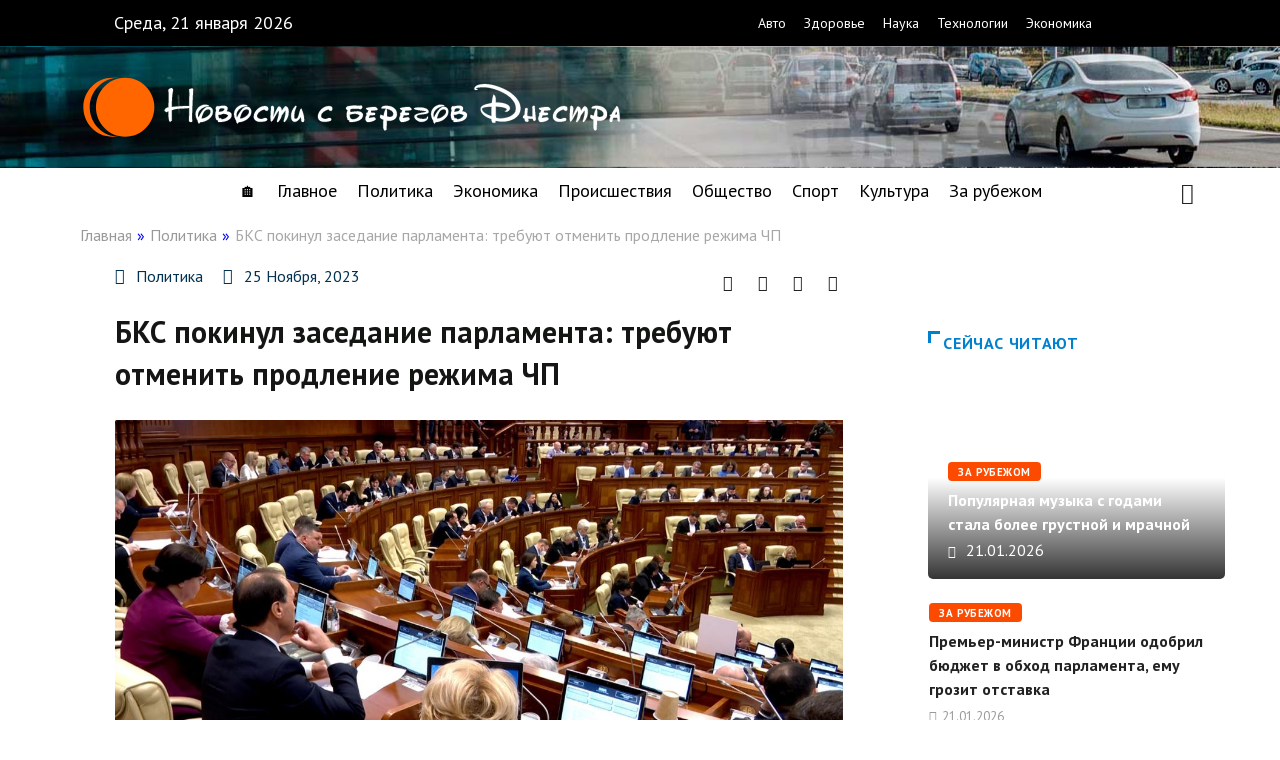

--- FILE ---
content_type: text/html; charset=UTF-8
request_url: https://nistru.news/bks-pokinyl-zasedanie-parlamenta-trebyut-otmenit-prodlenie-rejima-chp/
body_size: 23420
content:
<!DOCTYPE html>
<html lang="ru-RU" class="" data-skin="light" prefix="og: https://ogp.me/ns#">
<head>
	<meta charset="UTF-8">
	<meta name="viewport" content="width=device-width, initial-scale=1.0, viewport-fit=cover" />		        <meta name="viewport" content="width=device-width, initial-scale=1, maximum-scale=5">
        <meta name="description" content="БКС покинул заседание парламента: требуют отменить продление режима ЧП"/>
		
<!-- SEO от Rank Math - https://rankmath.com/ -->
<title>БКС покинул заседание парламента: требуют отменить продление режима ЧП - Новости с берегов Днестра</title>
<meta name="description" content="Они попросили включить ряд проектов в повестку, а некоторые из проектов исключить, в том числе инициативу о продлении чрезвычайного положения еще на 30 дней."/>
<meta name="robots" content="follow, index, max-snippet:-1, max-video-preview:-1, max-image-preview:large"/>
<link rel="canonical" href="https://nistru.news/bks-pokinyl-zasedanie-parlamenta-trebyut-otmenit-prodlenie-rejima-chp/" />
<meta property="og:locale" content="ru_RU" />
<meta property="og:type" content="article" />
<meta property="og:title" content="БКС покинул заседание парламента: требуют отменить продление режима ЧП - Новости с берегов Днестра" />
<meta property="og:description" content="Они попросили включить ряд проектов в повестку, а некоторые из проектов исключить, в том числе инициативу о продлении чрезвычайного положения еще на 30 дней." />
<meta property="og:url" content="https://nistru.news/bks-pokinyl-zasedanie-parlamenta-trebyut-otmenit-prodlenie-rejima-chp/" />
<meta property="og:site_name" content="Новости с берегов Днестра" />
<meta property="article:section" content="Политика" />
<meta property="og:image" content="https://nistru.news/wp-content/uploads/2023/11/7508a37c6f7b51f3b48bf02504ef6172.jpg" />
<meta property="og:image:secure_url" content="https://nistru.news/wp-content/uploads/2023/11/7508a37c6f7b51f3b48bf02504ef6172.jpg" />
<meta property="og:image:width" content="1200" />
<meta property="og:image:height" content="629" />
<meta property="og:image:alt" content="БКС покинул заседание парламента: требуют отменить продление режима ЧП" />
<meta property="og:image:type" content="image/jpeg" />
<meta property="article:published_time" content="2023-11-25T08:31:21+02:00" />
<meta name="twitter:card" content="summary_large_image" />
<meta name="twitter:title" content="БКС покинул заседание парламента: требуют отменить продление режима ЧП - Новости с берегов Днестра" />
<meta name="twitter:description" content="Они попросили включить ряд проектов в повестку, а некоторые из проектов исключить, в том числе инициативу о продлении чрезвычайного положения еще на 30 дней." />
<meta name="twitter:image" content="https://nistru.news/wp-content/uploads/2023/11/7508a37c6f7b51f3b48bf02504ef6172.jpg" />
<meta name="twitter:label1" content="Автор" />
<meta name="twitter:data1" content="Nistru News" />
<meta name="twitter:label2" content="Время чтения" />
<meta name="twitter:data2" content="Меньше минуты" />
<script type="application/ld+json" class="rank-math-schema">{"@context":"https://schema.org","@graph":[{"@type":"Organization","@id":"https://nistru.news/#organization","name":"\u041d\u043e\u0432\u043e\u0441\u0442\u0438 \u0441 \u0431\u0435\u0440\u0435\u0433\u043e\u0432 \u0414\u043d\u0435\u0441\u0442\u0440\u0430"},{"@type":"WebSite","@id":"https://nistru.news/#website","url":"https://nistru.news","name":"\u041d\u043e\u0432\u043e\u0441\u0442\u0438 \u0441 \u0431\u0435\u0440\u0435\u0433\u043e\u0432 \u0414\u043d\u0435\u0441\u0442\u0440\u0430","publisher":{"@id":"https://nistru.news/#organization"},"inLanguage":"ru-RU"},{"@type":"ImageObject","@id":"https://nistru.news/wp-content/uploads/2023/11/7508a37c6f7b51f3b48bf02504ef6172.jpg","url":"https://nistru.news/wp-content/uploads/2023/11/7508a37c6f7b51f3b48bf02504ef6172.jpg","width":"1200","height":"629","inLanguage":"ru-RU"},{"@type":"WebPage","@id":"https://nistru.news/bks-pokinyl-zasedanie-parlamenta-trebyut-otmenit-prodlenie-rejima-chp/#webpage","url":"https://nistru.news/bks-pokinyl-zasedanie-parlamenta-trebyut-otmenit-prodlenie-rejima-chp/","name":"\u0411\u041a\u0421 \u043f\u043e\u043a\u0438\u043d\u0443\u043b \u0437\u0430\u0441\u0435\u0434\u0430\u043d\u0438\u0435 \u043f\u0430\u0440\u043b\u0430\u043c\u0435\u043d\u0442\u0430: \u0442\u0440\u0435\u0431\u0443\u044e\u0442 \u043e\u0442\u043c\u0435\u043d\u0438\u0442\u044c \u043f\u0440\u043e\u0434\u043b\u0435\u043d\u0438\u0435 \u0440\u0435\u0436\u0438\u043c\u0430 \u0427\u041f - \u041d\u043e\u0432\u043e\u0441\u0442\u0438 \u0441 \u0431\u0435\u0440\u0435\u0433\u043e\u0432 \u0414\u043d\u0435\u0441\u0442\u0440\u0430","datePublished":"2023-11-25T08:31:21+02:00","dateModified":"2023-11-25T08:31:21+02:00","isPartOf":{"@id":"https://nistru.news/#website"},"primaryImageOfPage":{"@id":"https://nistru.news/wp-content/uploads/2023/11/7508a37c6f7b51f3b48bf02504ef6172.jpg"},"inLanguage":"ru-RU"},{"@type":"Person","@id":"https://nistru.news/author/misanthrope/","name":"Nistru News","url":"https://nistru.news/author/misanthrope/","image":{"@type":"ImageObject","@id":"https://secure.gravatar.com/avatar/e35d0320582453906eb6cee2b5b6650ef74c50cc18d1cb4fe586e915f1907271?s=96&amp;d=mm&amp;r=g","url":"https://secure.gravatar.com/avatar/e35d0320582453906eb6cee2b5b6650ef74c50cc18d1cb4fe586e915f1907271?s=96&amp;d=mm&amp;r=g","caption":"Nistru News","inLanguage":"ru-RU"},"sameAs":["https://nistru.news"],"worksFor":{"@id":"https://nistru.news/#organization"}},{"@type":"BlogPosting","headline":"\u0411\u041a\u0421 \u043f\u043e\u043a\u0438\u043d\u0443\u043b \u0437\u0430\u0441\u0435\u0434\u0430\u043d\u0438\u0435 \u043f\u0430\u0440\u043b\u0430\u043c\u0435\u043d\u0442\u0430: \u0442\u0440\u0435\u0431\u0443\u044e\u0442 \u043e\u0442\u043c\u0435\u043d\u0438\u0442\u044c \u043f\u0440\u043e\u0434\u043b\u0435\u043d\u0438\u0435 \u0440\u0435\u0436\u0438\u043c\u0430 \u0427\u041f - \u041d\u043e\u0432\u043e\u0441\u0442\u0438 \u0441 \u0431\u0435\u0440\u0435\u0433\u043e\u0432 \u0414\u043d\u0435\u0441\u0442\u0440\u0430","datePublished":"2023-11-25T08:31:21+02:00","dateModified":"2023-11-25T08:31:21+02:00","articleSection":"\u041f\u043e\u043b\u0438\u0442\u0438\u043a\u0430","author":{"@id":"https://nistru.news/author/misanthrope/","name":"Nistru News"},"publisher":{"@id":"https://nistru.news/#organization"},"description":"\u041e\u043d\u0438 \u043f\u043e\u043f\u0440\u043e\u0441\u0438\u043b\u0438 \u0432\u043a\u043b\u044e\u0447\u0438\u0442\u044c \u0440\u044f\u0434 \u043f\u0440\u043e\u0435\u043a\u0442\u043e\u0432 \u0432 \u043f\u043e\u0432\u0435\u0441\u0442\u043a\u0443, \u0430 \u043d\u0435\u043a\u043e\u0442\u043e\u0440\u044b\u0435 \u0438\u0437 \u043f\u0440\u043e\u0435\u043a\u0442\u043e\u0432 \u0438\u0441\u043a\u043b\u044e\u0447\u0438\u0442\u044c, \u0432 \u0442\u043e\u043c \u0447\u0438\u0441\u043b\u0435 \u0438\u043d\u0438\u0446\u0438\u0430\u0442\u0438\u0432\u0443 \u043e \u043f\u0440\u043e\u0434\u043b\u0435\u043d\u0438\u0438 \u0447\u0440\u0435\u0437\u0432\u044b\u0447\u0430\u0439\u043d\u043e\u0433\u043e \u043f\u043e\u043b\u043e\u0436\u0435\u043d\u0438\u044f \u0435\u0449\u0435 \u043d\u0430 30 \u0434\u043d\u0435\u0439.","name":"\u0411\u041a\u0421 \u043f\u043e\u043a\u0438\u043d\u0443\u043b \u0437\u0430\u0441\u0435\u0434\u0430\u043d\u0438\u0435 \u043f\u0430\u0440\u043b\u0430\u043c\u0435\u043d\u0442\u0430: \u0442\u0440\u0435\u0431\u0443\u044e\u0442 \u043e\u0442\u043c\u0435\u043d\u0438\u0442\u044c \u043f\u0440\u043e\u0434\u043b\u0435\u043d\u0438\u0435 \u0440\u0435\u0436\u0438\u043c\u0430 \u0427\u041f - \u041d\u043e\u0432\u043e\u0441\u0442\u0438 \u0441 \u0431\u0435\u0440\u0435\u0433\u043e\u0432 \u0414\u043d\u0435\u0441\u0442\u0440\u0430","@id":"https://nistru.news/bks-pokinyl-zasedanie-parlamenta-trebyut-otmenit-prodlenie-rejima-chp/#richSnippet","isPartOf":{"@id":"https://nistru.news/bks-pokinyl-zasedanie-parlamenta-trebyut-otmenit-prodlenie-rejima-chp/#webpage"},"image":{"@id":"https://nistru.news/wp-content/uploads/2023/11/7508a37c6f7b51f3b48bf02504ef6172.jpg"},"inLanguage":"ru-RU","mainEntityOfPage":{"@id":"https://nistru.news/bks-pokinyl-zasedanie-parlamenta-trebyut-otmenit-prodlenie-rejima-chp/#webpage"}}]}</script>
<!-- /Rank Math WordPress SEO плагин -->

<link rel='dns-prefetch' href='//www.google.com' />
<link rel='dns-prefetch' href='//cdnjs.cloudflare.com' />
<link rel='dns-prefetch' href='//ajax.googleapis.com' />
<link rel="alternate" type="application/rss+xml" title="Новости с берегов Днестра &raquo; Лента" href="https://nistru.news/feed/" />
<link rel="alternate" type="application/rss+xml" title="Новости с берегов Днестра &raquo; Лента комментариев" href="https://nistru.news/comments/feed/" />
<link rel="alternate" type="application/rss+xml" title="Новости с берегов Днестра &raquo; Лента комментариев к &laquo;БКС покинул заседание парламента: требуют отменить продление режима ЧП&raquo;" href="https://nistru.news/bks-pokinyl-zasedanie-parlamenta-trebyut-otmenit-prodlenie-rejima-chp/feed/" />
<link rel="alternate" title="oEmbed (JSON)" type="application/json+oembed" href="https://nistru.news/wp-json/oembed/1.0/embed?url=https%3A%2F%2Fnistru.news%2Fbks-pokinyl-zasedanie-parlamenta-trebyut-otmenit-prodlenie-rejima-chp%2F" />
<link rel="alternate" title="oEmbed (XML)" type="text/xml+oembed" href="https://nistru.news/wp-json/oembed/1.0/embed?url=https%3A%2F%2Fnistru.news%2Fbks-pokinyl-zasedanie-parlamenta-trebyut-otmenit-prodlenie-rejima-chp%2F&#038;format=xml" />
<style id='wp-img-auto-sizes-contain-inline-css' type='text/css'>
img:is([sizes=auto i],[sizes^="auto," i]){contain-intrinsic-size:3000px 1500px}
/*# sourceURL=wp-img-auto-sizes-contain-inline-css */
</style>
<style id='wp-emoji-styles-inline-css' type='text/css'>

	img.wp-smiley, img.emoji {
		display: inline !important;
		border: none !important;
		box-shadow: none !important;
		height: 1em !important;
		width: 1em !important;
		margin: 0 0.07em !important;
		vertical-align: -0.1em !important;
		background: none !important;
		padding: 0 !important;
	}
/*# sourceURL=wp-emoji-styles-inline-css */
</style>
<link rel="stylesheet" href="https://nistru.news/wp-content/cache/minify/a5ff7.css" media="all" />


<style id='classic-theme-styles-inline-css' type='text/css'>
/*! This file is auto-generated */
.wp-block-button__link{color:#fff;background-color:#32373c;border-radius:9999px;box-shadow:none;text-decoration:none;padding:calc(.667em + 2px) calc(1.333em + 2px);font-size:1.125em}.wp-block-file__button{background:#32373c;color:#fff;text-decoration:none}
/*# sourceURL=/wp-includes/css/classic-themes.min.css */
</style>
<link rel="stylesheet" href="https://nistru.news/wp-content/cache/minify/9f4bd.css" media="all" />















<link rel='preload' as='style' id='digiqole-all-style-css' href='https://nistru.news/wp-content/themes/digiqole/assets/css/all.css' type='text/css' media='all' />

<style id='digiqole-master-inline-css' type='text/css'>

        html.fonts-loaded body{ font-family: PT Sans }
        .body-box-layout{ 
            background-image:url();;
            background-repeat: no-repeat;
            background-position: center;
            background-size: cover;
            background-attachment: fixed;
         }
        body,
        .post-navigation .post-previous a p, .post-navigation .post-next a p,
        .dark-mode .blog-single .post-meta li,
        .dark-mode .wp-block-quote p,
        .dark-mode .wp-block-quote::before,
        .dark-mode .wp-block-quote cite,
        .dark-mode .view-review-list .xs-review-date,
        .dark-mode .view-review-list .xs-reviewer-author,
        .dark-mode .breadcrumb li,
        .dark-mode .post-meta span,
        .dark-mode .post-meta span a,
        .dark-mode .tranding-bg-white .tranding-bar .trending-slide-bg.trending-slide .post-title a,
        .dark-mode .blog-single .post-meta li.post-author a{
           color:  #333333;
        }

        h1, h2, h3, h4, h5, h6,
        .post-title,
        .post-navigation span,
        .post-title a,
        .dark-mode .error-page .error-code,
        .dark-mode.archive .entry-blog-summery .readmore-btn,
        .dark-mode .entry-blog-summery.ts-post .readmore-btn,
        .dark-mode .apsc-icons-wrapper.apsc-theme-2 .apsc-each-profile a,
        .dark-mode .ts-author-content .comment a{
            color:  #222222;
        }


        .dark-mode .apsc-icons-wrapper.apsc-theme-2 .apsc-each-profile a{
            color: #222222 !important;
        }
        .dark-mode .blog-single .post .post-body{
            background: transparent;
        }

        html.fonts-loaded h1,
        html.fonts-loaded h2{
            font-family: PT Sans;
        }
        html.fonts-loaded h3{ 
            font-family: PT Sans;
        }

        html.fonts-loaded h4{ 
            font-family: PT Sans;
        }

        a,
        .entry-header .entry-title a:hover,
        .sidebar ul li a:hover,
        .breadcrumb a:hover {
            color: #fc4a00;
            transition: all ease 500ms;
        }
      
        .btn-primary:hover,
        .switch__background,
        .switch__mouth,
        .switch__eye-left,
        .switch__eye-right{
         background: #e74907;
         border-color: #e74907;;
        }

        .tag-lists a:hover,
        .tagcloud a:hover,
        .owl-carousel .owl-dots .owl-dot.active span,
        .blog-single .tag-lists a:hover {
            border-color: #fc4a00;
        }

        blockquote.wp-block-quote, .wp-block-quote, .wp-block-quote:not(.is-large):not(.is-style-large), .wp-block-pullquote blockquote,
         blockquote.wp-block-pullquote, .wp-block-quote.is-large, .wp-block-quote.is-style-large{
            border-left-color: #fc4a00;
        }
        
        .post .post-footer .readmore,
        .post .post-media .video-link-btn a,
        .post-list-item .recen-tab-menu.nav-tabs li a:before, 
        .post-list-item .recen-tab-menu.nav-tabs li a:after,
        .blog-single .xs-review-box .xs-review .xs-btn:hover,
        .blog-single .tag-lists span,
        .tag-lists a:hover, .tagcloud a:hover,
        .heading-style3 .block-title .title-angle-shap:before, 
        .heading-style3 .block-title .title-angle-shap:after,
         .heading-style3 .widget-title .title-angle-shap:before, 
         .heading-style3 .widget-title .title-angle-shap:after, 
         .sidebar .widget .block-title .title-angle-shap:before,
          .sidebar .widget .block-title .title-angle-shap:after, 
          .sidebar .widget .widget-title .title-angle-shap:before, 
        .sidebar .widget .widget-title .title-angle-shap:after,
        .pagination li.active a, .pagination li:hover a,
        .owl-carousel .owl-dots .owl-dot.active span,
        .main-pagination .swiper-pagination-bullet-active,
        .swiper-pagination .swiper-pagination-bullet-active,
        .header .navbar-light .ekit-wid-con .digiqole-elementskit-menu
         .elementskit-navbar-nav > li.active > a:before,
         .trending-light .tranding-bar .trending-slide .trending-title,
        .post-list-item .post-thumb .tab-post-count, .post-list-item .post-thumb .post-index,
        .woocommerce ul.products li.product .button,.woocommerce ul.products li.product .added_to_cart,
        .woocommerce nav.woocommerce-pagination ul li a:focus, .woocommerce nav.woocommerce-pagination ul li a:hover, .woocommerce nav.woocommerce-pagination ul li span.current,
        .woocommerce #respond input#submit.alt, .woocommerce a.button.alt, .woocommerce button.button.alt, .woocommerce input.button.alt,.sponsor-web-link a:hover i, .woocommerce .widget_price_filter .ui-slider .ui-slider-range,
        .woocommerce span.onsale,
        .not-found .input-group-btn,
        .btn,
        .BackTo,
        .sidebar .widget.widget_search .input-group-btn,
        .woocommerce ul.products li.product .added_to_cart:hover, .woocommerce #respond input#submit.alt:hover, .woocommerce a.button.alt:hover, .woocommerce button.button.alt:hover, 
        .footer-social li a,
        .digiqole-video-post .video-item .post-video .ts-play-btn,
        .blog-single .post-meta .social-share i.fa-share,
        .social-share i.ts-icon-share,
        .woocommerce input.button.alt:hover,
        .woocommerce .widget_price_filter .ui-slider .ui-slider-handle,
        #preloader,
        .main-slider .swiper-button-next:hover,
        .main-slider .swiper-button-prev:hover,
        .main-slider .owl-dots .owl-dot.swiper-pagination-bullet-active,
        .main-slider .owl-dots .swiper-pagination-bullet.swiper-pagination-bullet-active,
        .main-slider .swiper-pagination .owl-dot.swiper-pagination-bullet-active,
        .main-slider .swiper-pagination .swiper-pagination-bullet.swiper-pagination-bullet-active,
        .main-slider .main-pagination .owl-dot.swiper-pagination-bullet-active,
        .main-slider .main-pagination .swiper-pagination-bullet.swiper-pagination-bullet-active,
        .weekend-top .owl-dots .owl-dot.swiper-pagination-bullet-active,
        .weekend-top .owl-dots .swiper-pagination-bullet.swiper-pagination-bullet-active,
        .weekend-top .swiper-pagination .owl-dot.swiper-pagination-bullet-active,
        .weekend-top .swiper-pagination .swiper-pagination-bullet.swiper-pagination-bullet-active,
        .featured-tab-item .nav-tabs .nav-link.active:before,
        .post-slider .swiper-pagination .swiper-pagination-bullet.swiper-pagination-bullet-active,
        .blog-single .post-meta .social-share .ts-icon-share {
            background: #fc4a00;
        }
        .owl-carousel.owl-loaded .owl-nav .owl-next.disabled, 
        .owl-carousel.owl-loaded .owl-nav .owl-prev.disabled,
        .ts-about-image-wrapper.owl-carousel.owl-theme .owl-nav [class*=owl-]:hover{
            background: #fc4a00 !important;
        }

        .ts-footer .recent-posts-widget .post-content .post-title a:hover,
        .post-list-item .recen-tab-menu.nav-tabs li a.active,
        .ts-footer .footer-left-widget .footer-social li a:hover,
         .ts-footer .footer-widget .footer-social li a:hover,
         .heading-style3 .block-title, .heading-style3 .widget-title,
         .topbar.topbar-gray .tranding-bg-white .tranding-bar .trending-slide-bg .trending-title i,
         .sidebar .widget .block-title, .sidebar .widget .widget-title,
         .header .navbar-light .ekit-wid-con .digiqole-elementskit-menu .elementskit-navbar-nav .dropdown-item.active,
         .header .navbar-light .ekit-wid-con .digiqole-elementskit-menu .elementskit-navbar-nav li a:hover,
         .social-links li a:hover,
         .post-title a:hover,
         .video-tab-list .post-tab-list li a.active h4.post-title, .video-tab-list .post-tab-list li a:hover h4.post-title,
         .featured-tab-item .nav-tabs .nav-link.active .tab-head > span.tab-text-title,
         .woocommerce ul.products li.product .price, 
         .woocommerce ul.products li.product .woocommerce-loop-product__title:hover,
         .load-more-btn .digiqole-post-grid-loadmore:hover,
         .blog-single .post-meta li.meta-post-view,
         .ts-overlay-style .post-meta-info li.active i,
         .blog-single .post-meta li a:hover {
            color: #fc4a00;
        }
        
        .post-layout-style5 .post-meta li.meta-post-view .ts-icon {
            color: #fc4a00!important;
        }
      
        
            .header .navbar-light .ekit-wid-con .digiqole-elementskit-menu{
               height: 75px;
            }
            @media(min-width: 1024px){
                .header-gradient-area .navbar-light .ekit-wid-con .digiqole-elementskit-menu .elementskit-navbar-nav > li > a,
                .header.header-gradient .navbar-light .ekit-wid-con .digiqole-elementskit-menu .elementskit-navbar-nav > li > a, 
                .header .navbar-light .ekit-wid-con .digiqole-elementskit-menu .elementskit-navbar-nav > li > a,
                 .header .navbar-light .nav-search-area a, .header-gradient .navbar-light .social-links li a, 
                 .header .navbar-light .navbar-nav > li > a, 
               .header-gradient .navbar-light .nav-search-area .header-search-icon a{
                   line-height: 75px;
               }
            }
        
     
            html.fonts-loaded .header .navbar-light .navbar-nav li ul.dropdown-menu li a,
            html.fonts-loaded .header .navbar-light .ekit-wid-con .digiqole-elementskit-menu .elementskit-navbar-nav li ul li a,
            html.fonts-loaded .header .navbar-light .ekit-wid-con .digiqole-elementskit-menu .elementskit-navbar-nav li .elementskit-dropdown li a{
                   color: ;
                   font-size: 12px;
                }
            
            html.fonts-loaded .header-gradient-area .navbar-light .ekit-wid-con .digiqole-elementskit-menu .elementskit-navbar-nav > li > a,
            html.fonts-loaded .header.header-gradient .navbar-light .ekit-wid-con .digiqole-elementskit-menu .elementskit-navbar-nav > li > a,
            html.fonts-loaded .header .navbar-light .ekit-wid-con .digiqole-elementskit-menu .elementskit-navbar-nav > li > a,
            html.fonts-loaded .header .navbar-light .nav-search-area a,
            html.fonts-loaded .header-gradient .navbar-light .social-links li a,
            html.fonts-loaded .header .navbar-light .navbar-nav > li > a,
            html.fonts-loaded .header-gradient .navbar-light .nav-search-area .header-search-icon a{
                font-family: PT Sans;
                }
            .ts-footer{
            padding-top:100px;
            padding-bottom:100px;
         }
      body,
      .dark-mode .ts-author-media,
      .dark-mode .ts-author-content::before,
      .dark-mode .ts-author-content::after,
      .dark-mode .post-layout-style4 .post-single .entry-header{
         background-color: #ffffff;
      }
     
      .ts-footer{
          background-color: #222222;
          background-repeat:no-repeat;
          background-size: cover;
          
          
      }
      .newsletter-form span,
      .ts-footer .widget-title span{
        background-color: #222222;
      }

      .ts-footer-classic .widget-title,
      .ts-footer-classic h3,
      .ts-footer-classic h4,
      .ts-footer .widget-title,
      .ts-footer-classic .contact h3{
          color: #fff;
      }
      .ts-footer p,
      .ts-footer .list-arrow li a,
      .ts-footer .menu li a,
      .ts-footer .service-time li,
      .ts-footer .list-arrow li::before, 
      .ts-footer .footer-info li,
      .ts-footer .footer-left-widget .footer-social li a, .ts-footer .footer-widget .footer-social li a,
      .ts-footer .footer-left-widget p, .ts-footer .footer-widget p,
      .ts-footer .recent-posts-widget .post-content .post-title a,
      .ts-footer .menu li::before{
        color: #fff;
      }

     
     
      .copy-right{
         background-color: #101010;
      }
      .copy-right .copyright-text p{
         color: #fff;
      }
      
/*# sourceURL=digiqole-master-inline-css */
</style>
<link rel="stylesheet" href="https://nistru.news/wp-content/cache/minify/5fb2a.css" media="all" />





<style id='__EPYT__style-inline-css' type='text/css'>

                .epyt-gallery-thumb {
                        width: 33.333%;
                }
                
/*# sourceURL=__EPYT__style-inline-css */
</style>
<link rel="stylesheet" href="https://nistru.news/wp-content/cache/minify/a25a6.css" media="all" />

<link rel='stylesheet' id='google-fonts-1-css' href='https://fonts.googleapis.com/css?family=PT+Sans%3A100%2C100italic%2C200%2C200italic%2C300%2C300italic%2C400%2C400italic%2C500%2C500italic%2C600%2C600italic%2C700%2C700italic%2C800%2C800italic%2C900%2C900italic&#038;display=swap&#038;subset=cyrillic&#038;ver=4a3ef00bf07dc862e033174dbdb22df5' type='text/css' media='all' />
<link rel="stylesheet" href="https://nistru.news/wp-content/cache/minify/ad1f1.css" media="all" />



<link rel="preconnect" href="https://fonts.gstatic.com/" crossorigin><script src="https://nistru.news/wp-content/cache/minify/f2ea3.js"></script>








<script type="text/javascript" id="csf-google-web-fonts-js-extra">
/* <![CDATA[ */
var WebFontConfig = {"google":{"families":["PT Sans:400"]}};
//# sourceURL=csf-google-web-fonts-js-extra
/* ]]> */
</script>
<script type="text/javascript" src="//ajax.googleapis.com/ajax/libs/webfont/1.6.26/webfont.js" id="csf-google-web-fonts-js"></script>
<script type="text/javascript" id="__ytprefs__-js-extra">
/* <![CDATA[ */
var _EPYT_ = {"ajaxurl":"https://nistru.news/wp-admin/admin-ajax.php","security":"c8a765aff7","gallery_scrolloffset":"20","eppathtoscripts":"https://nistru.news/wp-content/plugins/youtube-embed-plus/scripts/","eppath":"https://nistru.news/wp-content/plugins/youtube-embed-plus/","epresponsiveselector":"[\"iframe.__youtube_prefs_widget__\"]","epdovol":"1","version":"14.2.4","evselector":"iframe.__youtube_prefs__[src], iframe[src*=\"youtube.com/embed/\"], iframe[src*=\"youtube-nocookie.com/embed/\"]","ajax_compat":"","maxres_facade":"eager","ytapi_load":"light","pause_others":"","stopMobileBuffer":"1","facade_mode":"","not_live_on_channel":""};
//# sourceURL=__ytprefs__-js-extra
/* ]]> */
</script>
<script src="https://nistru.news/wp-content/cache/minify/8fc7a.js"></script>

<link rel="https://api.w.org/" href="https://nistru.news/wp-json/" /><link rel="alternate" title="JSON" type="application/json" href="https://nistru.news/wp-json/wp/v2/posts/436851" /><link rel='shortlink' href='https://nistru.news/?p=436851' />
<!-- Google tag (gtag.js) -->
<script async src="https://www.googletagmanager.com/gtag/js?id=G-HWRE787PT4"></script>
<script>
  window.dataLayer = window.dataLayer || [];
  function gtag(){dataLayer.push(arguments);}
  gtag('js', new Date());
  gtag('config', 'G-HWRE787PT4');
</script>            <meta name="description" content="БКС покинул заседание парламента: требуют отменить продление режима ЧП">
            <meta property="og:title" content="БКС покинул заседание парламента: требуют отменить продление режима ЧП">
            <meta property="og:description" content="Депутаты Блока коммунистов и социалистов заявили, что покидают заседание парламента в знак протеста. Они попросили включить ряд проектов в повестку, а некоторые из проектов исключить, в том числе инициативу о продлении чрезвычайного положения еще на 30 дней. Они покинули пленарное заседание парламента до голосования, передает tv8.md&#187;Еще раз отметим, что ни одно предложение оппозиции не было&hellip;">
            <meta property="og:image" content="https://nistru.news/wp-content/uploads/2023/11/7508a37c6f7b51f3b48bf02504ef6172-850x560.jpg"/>
            <meta property="og:url" content="https://nistru.news/bks-pokinyl-zasedanie-parlamenta-trebyut-otmenit-prodlenie-rejima-chp/">

			<meta name="generator" content="Elementor 3.11.5; features: e_dom_optimization, e_optimized_assets_loading, e_optimized_css_loading, a11y_improvements, additional_custom_breakpoints; settings: css_print_method-external, google_font-enabled, font_display-swap">

			<script type="text/javascript">
				var elementskit_module_parallax_url = "https://nistru.news/wp-content/plugins/elementskit/modules/parallax/"
			</script>
		<style type="text/css">body{font-family:"PT Sans";font-weight:normal;font-size:18px;}h1{font-family:"PT Sans";font-weight:normal;font-size:30px;}h3{font-family:"PT Sans";font-weight:normal;}h4{font-family:"PT Sans";font-weight:normal;}</style><link rel="icon" href="https://nistru.news/wp-content/uploads/2021/10/favicon.png" sizes="32x32" />
<link rel="icon" href="https://nistru.news/wp-content/uploads/2021/10/favicon.png" sizes="192x192" />
<link rel="apple-touch-icon" href="https://nistru.news/wp-content/uploads/2021/10/favicon.png" />
<meta name="msapplication-TileImage" content="https://nistru.news/wp-content/uploads/2021/10/favicon.png" />
</head>
<body class="wp-singular post-template-default single single-post postid-436851 single-format-standard wp-theme-digiqole wp-child-theme-digiqole-child sidebar-inactive elementor-default elementor-template-full-width elementor-kit-40 elementor-page-9">
		<div data-elementor-type="header" data-elementor-id="5" class="elementor elementor-5 elementor-location-header">
								<section class="elementor-section elementor-top-section elementor-element elementor-element-5854345b elementor-hidden-tablet elementor-hidden-mobile elementor-section-boxed elementor-section-height-default elementor-section-height-default" data-id="5854345b" data-element_type="section" data-settings="{&quot;background_background&quot;:&quot;classic&quot;,&quot;ekit_has_onepagescroll_dot&quot;:&quot;yes&quot;}">
						<div class="elementor-container elementor-column-gap-default">
					<div class="elementor-column elementor-col-100 elementor-top-column elementor-element elementor-element-493c3df4" data-id="493c3df4" data-element_type="column">
			<div class="elementor-widget-wrap elementor-element-populated">
								<section class="elementor-section elementor-inner-section elementor-element elementor-element-34485d5b elementor-section-boxed elementor-section-height-default elementor-section-height-default" data-id="34485d5b" data-element_type="section" data-settings="{&quot;ekit_has_onepagescroll_dot&quot;:&quot;yes&quot;}">
						<div class="elementor-container elementor-column-gap-default">
					<div class="elementor-column elementor-col-50 elementor-inner-column elementor-element elementor-element-652f59e6" data-id="652f59e6" data-element_type="column">
			<div class="elementor-widget-wrap elementor-element-populated">
								<div class="elementor-element elementor-element-ea059ac elementor-widget elementor-widget-ma-el-current-time" data-id="ea059ac" data-element_type="widget" data-settings="{&quot;ekit_we_effect_on&quot;:&quot;none&quot;}" data-widget_type="ma-el-current-time.default">
				<div class="elementor-widget-container">
			<div class="jltma-current-time">Среда, 21 января 2026</div>		</div>
				</div>
					</div>
		</div>
				<div class="elementor-column elementor-col-50 elementor-inner-column elementor-element elementor-element-737099b" data-id="737099b" data-element_type="column">
			<div class="elementor-widget-wrap elementor-element-populated">
								<div class="elementor-element elementor-element-56fd7ddf elementor-nav-menu__align-center elementor-nav-menu__text-align-center elementor-nav-menu--dropdown-tablet elementor-nav-menu--toggle elementor-nav-menu--burger elementor-widget elementor-widget-nav-menu" data-id="56fd7ddf" data-element_type="widget" data-settings="{&quot;toggle_icon_hover_animation&quot;:&quot;pulse-grow&quot;,&quot;layout&quot;:&quot;horizontal&quot;,&quot;submenu_icon&quot;:{&quot;value&quot;:&quot;&lt;i class=\&quot;fas fa-caret-down\&quot;&gt;&lt;\/i&gt;&quot;,&quot;library&quot;:&quot;fa-solid&quot;},&quot;toggle&quot;:&quot;burger&quot;,&quot;ekit_we_effect_on&quot;:&quot;none&quot;}" data-widget_type="nav-menu.default">
				<div class="elementor-widget-container">
			<link rel="stylesheet" href="https://nistru.news/wp-content/cache/minify/5516f.css" media="all" />
			<nav class="elementor-nav-menu--main elementor-nav-menu__container elementor-nav-menu--layout-horizontal e--pointer-none">
				<ul id="menu-1-56fd7ddf" class="elementor-nav-menu"><li class="menu-item menu-item-type-taxonomy menu-item-object-category menu-item-316184"><a href="https://nistru.news/auto/" class="elementor-item">Авто</a></li>
<li class="menu-item menu-item-type-taxonomy menu-item-object-category menu-item-316186"><a href="https://nistru.news/health/" class="elementor-item">Здоровье</a></li>
<li class="menu-item menu-item-type-taxonomy menu-item-object-category menu-item-316187"><a href="https://nistru.news/science/" class="elementor-item">Наука</a></li>
<li class="menu-item menu-item-type-taxonomy menu-item-object-category menu-item-316188"><a href="https://nistru.news/technologies/" class="elementor-item">Технологии</a></li>
<li class="menu-item menu-item-type-taxonomy menu-item-object-category menu-item-316189"><a href="https://nistru.news/economy/" class="elementor-item">Экономика</a></li>
</ul>			</nav>
					<div class="elementor-menu-toggle" role="button" tabindex="0" aria-label="Menu Toggle" aria-expanded="false">
			<i aria-hidden="true" role="presentation" class="elementor-menu-toggle__icon--open elementor-animation-pulse-grow eicon-menu-bar"></i><i aria-hidden="true" role="presentation" class="elementor-menu-toggle__icon--close elementor-animation-pulse-grow eicon-close"></i>			<span class="elementor-screen-only">Menu</span>
		</div>
					<nav class="elementor-nav-menu--dropdown elementor-nav-menu__container" aria-hidden="true">
				<ul id="menu-2-56fd7ddf" class="elementor-nav-menu"><li class="menu-item menu-item-type-taxonomy menu-item-object-category menu-item-316184"><a href="https://nistru.news/auto/" class="elementor-item" tabindex="-1">Авто</a></li>
<li class="menu-item menu-item-type-taxonomy menu-item-object-category menu-item-316186"><a href="https://nistru.news/health/" class="elementor-item" tabindex="-1">Здоровье</a></li>
<li class="menu-item menu-item-type-taxonomy menu-item-object-category menu-item-316187"><a href="https://nistru.news/science/" class="elementor-item" tabindex="-1">Наука</a></li>
<li class="menu-item menu-item-type-taxonomy menu-item-object-category menu-item-316188"><a href="https://nistru.news/technologies/" class="elementor-item" tabindex="-1">Технологии</a></li>
<li class="menu-item menu-item-type-taxonomy menu-item-object-category menu-item-316189"><a href="https://nistru.news/economy/" class="elementor-item" tabindex="-1">Экономика</a></li>
</ul>			</nav>
				</div>
				</div>
					</div>
		</div>
							</div>
		</section>
					</div>
		</div>
							</div>
		</section>
				<section class="elementor-section elementor-top-section elementor-element elementor-element-5c975f33 elementor-section-content-middle elementor-section-boxed elementor-section-height-default elementor-section-height-default" data-id="5c975f33" data-element_type="section" data-settings="{&quot;background_background&quot;:&quot;classic&quot;,&quot;ekit_has_onepagescroll_dot&quot;:&quot;yes&quot;}">
						<div class="elementor-container elementor-column-gap-default">
					<div class="elementor-column elementor-col-100 elementor-top-column elementor-element elementor-element-5974dfa9" data-id="5974dfa9" data-element_type="column">
			<div class="elementor-widget-wrap elementor-element-populated">
								<div class="elementor-element elementor-element-6d9337e5 elementor-widget elementor-widget-image" data-id="6d9337e5" data-element_type="widget" data-settings="{&quot;ekit_we_effect_on&quot;:&quot;none&quot;}" data-widget_type="image.default">
				<div class="elementor-widget-container">
			<style>/*! elementor - v3.11.5 - 14-03-2023 */
.elementor-widget-image{text-align:center}.elementor-widget-image a{display:inline-block}.elementor-widget-image a img[src$=".svg"]{width:48px}.elementor-widget-image img{vertical-align:middle;display:inline-block}</style>													<a href="https://nistru.news">
							<img width="674" height="76" src="https://nistru.news/wp-content/uploads/2022/12/logo-white.svg" class="attachment-full size-full wp-image-3" alt="" />								</a>
															</div>
				</div>
					</div>
		</div>
							</div>
		</section>
				<section class="elementor-section elementor-top-section elementor-element elementor-element-abf1413 elementor-section-content-top ekit-sticky--top elementor-section-boxed elementor-section-height-default elementor-section-height-default" data-id="abf1413" data-element_type="section" data-settings="{&quot;background_background&quot;:&quot;classic&quot;,&quot;ekit_sticky&quot;:&quot;top&quot;,&quot;ekit_sticky_offset&quot;:{&quot;unit&quot;:&quot;px&quot;,&quot;size&quot;:0,&quot;sizes&quot;:[]},&quot;ekit_sticky_on&quot;:&quot;desktop_tablet_mobile&quot;,&quot;ekit_sticky_effect_offset&quot;:{&quot;unit&quot;:&quot;px&quot;,&quot;size&quot;:0,&quot;sizes&quot;:[]},&quot;ekit_has_onepagescroll_dot&quot;:&quot;yes&quot;}">
						<div class="elementor-container elementor-column-gap-no">
					<div class="elementor-column elementor-col-100 elementor-top-column elementor-element elementor-element-1b67b1fa" data-id="1b67b1fa" data-element_type="column" data-settings="{&quot;background_background&quot;:&quot;classic&quot;}">
			<div class="elementor-widget-wrap elementor-element-populated">
								<div class="elementor-element elementor-element-25d77ab2 elementor-nav-menu__align-center elementor-nav-menu--dropdown-tablet elementor-nav-menu__text-align-aside elementor-nav-menu--toggle elementor-nav-menu--burger elementor-widget elementor-widget-nav-menu" data-id="25d77ab2" data-element_type="widget" data-settings="{&quot;toggle_icon_hover_animation&quot;:&quot;pulse-shrink&quot;,&quot;layout&quot;:&quot;horizontal&quot;,&quot;submenu_icon&quot;:{&quot;value&quot;:&quot;&lt;i class=\&quot;fas fa-caret-down\&quot;&gt;&lt;\/i&gt;&quot;,&quot;library&quot;:&quot;fa-solid&quot;},&quot;toggle&quot;:&quot;burger&quot;,&quot;ekit_we_effect_on&quot;:&quot;none&quot;}" data-widget_type="nav-menu.default">
				<div class="elementor-widget-container">
						<nav class="elementor-nav-menu--main elementor-nav-menu__container elementor-nav-menu--layout-horizontal e--pointer-underline e--animation-fade">
				<ul id="menu-1-25d77ab2" class="elementor-nav-menu"><li class="menu-item menu-item-type-post_type menu-item-object-page menu-item-home menu-item-316176"><a href="https://nistru.news/" class="elementor-item">🏠</a></li>
<li class="menu-item menu-item-type-taxonomy menu-item-object-category menu-item-316268"><a href="https://nistru.news/main/" class="elementor-item">Главное</a></li>
<li class="menu-item menu-item-type-taxonomy menu-item-object-category current-post-ancestor current-menu-parent current-post-parent menu-item-316177"><a href="https://nistru.news/politics/" class="elementor-item">Политика</a></li>
<li class="menu-item menu-item-type-taxonomy menu-item-object-category menu-item-316178"><a href="https://nistru.news/economy/" class="elementor-item">Экономика</a></li>
<li class="menu-item menu-item-type-taxonomy menu-item-object-category menu-item-316179"><a href="https://nistru.news/incidents/" class="elementor-item">Происшествия</a></li>
<li class="menu-item menu-item-type-taxonomy menu-item-object-category menu-item-316180"><a href="https://nistru.news/society/" class="elementor-item">Общество</a></li>
<li class="menu-item menu-item-type-taxonomy menu-item-object-category menu-item-316181"><a href="https://nistru.news/sport/" class="elementor-item">Спорт</a></li>
<li class="menu-item menu-item-type-taxonomy menu-item-object-category menu-item-316182"><a href="https://nistru.news/culture/" class="elementor-item">Культура</a></li>
<li class="menu-item menu-item-type-taxonomy menu-item-object-category menu-item-316183"><a href="https://nistru.news/abroad/" class="elementor-item">За рубежом</a></li>
</ul>			</nav>
					<div class="elementor-menu-toggle" role="button" tabindex="0" aria-label="Menu Toggle" aria-expanded="false">
			<i aria-hidden="true" role="presentation" class="elementor-menu-toggle__icon--open elementor-animation-pulse-shrink eicon-menu-bar"></i><i aria-hidden="true" role="presentation" class="elementor-menu-toggle__icon--close elementor-animation-pulse-shrink eicon-close"></i>			<span class="elementor-screen-only">Menu</span>
		</div>
					<nav class="elementor-nav-menu--dropdown elementor-nav-menu__container" aria-hidden="true">
				<ul id="menu-2-25d77ab2" class="elementor-nav-menu"><li class="menu-item menu-item-type-post_type menu-item-object-page menu-item-home menu-item-316176"><a href="https://nistru.news/" class="elementor-item" tabindex="-1">🏠</a></li>
<li class="menu-item menu-item-type-taxonomy menu-item-object-category menu-item-316268"><a href="https://nistru.news/main/" class="elementor-item" tabindex="-1">Главное</a></li>
<li class="menu-item menu-item-type-taxonomy menu-item-object-category current-post-ancestor current-menu-parent current-post-parent menu-item-316177"><a href="https://nistru.news/politics/" class="elementor-item" tabindex="-1">Политика</a></li>
<li class="menu-item menu-item-type-taxonomy menu-item-object-category menu-item-316178"><a href="https://nistru.news/economy/" class="elementor-item" tabindex="-1">Экономика</a></li>
<li class="menu-item menu-item-type-taxonomy menu-item-object-category menu-item-316179"><a href="https://nistru.news/incidents/" class="elementor-item" tabindex="-1">Происшествия</a></li>
<li class="menu-item menu-item-type-taxonomy menu-item-object-category menu-item-316180"><a href="https://nistru.news/society/" class="elementor-item" tabindex="-1">Общество</a></li>
<li class="menu-item menu-item-type-taxonomy menu-item-object-category menu-item-316181"><a href="https://nistru.news/sport/" class="elementor-item" tabindex="-1">Спорт</a></li>
<li class="menu-item menu-item-type-taxonomy menu-item-object-category menu-item-316182"><a href="https://nistru.news/culture/" class="elementor-item" tabindex="-1">Культура</a></li>
<li class="menu-item menu-item-type-taxonomy menu-item-object-category menu-item-316183"><a href="https://nistru.news/abroad/" class="elementor-item" tabindex="-1">За рубежом</a></li>
</ul>			</nav>
				</div>
				</div>
				<div class="elementor-element elementor-element-83dcf7 elementor-widget__width-auto elementor-absolute elementor-widget elementor-widget-elementskit-header-search" data-id="83dcf7" data-element_type="widget" data-settings="{&quot;_position&quot;:&quot;absolute&quot;,&quot;ekit_we_effect_on&quot;:&quot;none&quot;}" data-widget_type="elementskit-header-search.default">
				<div class="elementor-widget-container">
			<div class="ekit-wid-con" >        <a href="#ekit_modal-popup-83dcf7" class="ekit_navsearch-button ekit-modal-popup" aria-label="navsearch-button">
            <i aria-hidden="true" class="icon icon-search"></i>        </a>
        <!-- language switcher strart -->
        <!-- xs modal -->
        <div class="zoom-anim-dialog mfp-hide ekit_modal-searchPanel" id="ekit_modal-popup-83dcf7">
            <div class="ekit-search-panel">
            <!-- Polylang search - thanks to Alain Melsens -->
                <form role="search" method="get" class="ekit-search-group" action="https://nistru.news/">
                    <input type="search" class="ekit_search-field" placeholder="Искать..." value="" name="s" />
                    <button type="submit" class="ekit_search-button">
                        <i aria-hidden="true" class="icon icon-search"></i>                    </button>
                </form>
            </div>
        </div><!-- End xs modal -->
        <!-- end language switcher strart -->
        </div>		</div>
				</div>
					</div>
		</div>
							</div>
		</section>
						</div>
				<div data-elementor-type="single" data-elementor-id="9" class="elementor elementor-9 elementor-location-single post-436851 post type-post status-publish format-standard has-post-thumbnail hentry category-politics">
								<section class="elementor-section elementor-top-section elementor-element elementor-element-7f034ae7 elementor-section-boxed elementor-section-height-default elementor-section-height-default" data-id="7f034ae7" data-element_type="section" data-settings="{&quot;ekit_has_onepagescroll_dot&quot;:&quot;yes&quot;}">
						<div class="elementor-container elementor-column-gap-default">
					<div class="elementor-column elementor-col-100 elementor-top-column elementor-element elementor-element-5063aabc" data-id="5063aabc" data-element_type="column">
			<div class="elementor-widget-wrap elementor-element-populated">
								<div class="elementor-element elementor-element-11d9b6b0 elementor-widget elementor-widget-elementskit-breadcrumb" data-id="11d9b6b0" data-element_type="widget" data-settings="{&quot;ekit_we_effect_on&quot;:&quot;none&quot;}" data-widget_type="elementskit-breadcrumb.default">
				<div class="elementor-widget-container">
			<div class="ekit-wid-con" ><ol class="ekit-breadcrumb"><li class="ekit_breadcrumbs_start"><a href="https://nistru.news">Главная</a></li> <li class="brd_sep"> &raquo; </li> <li><a href="https://nistru.news/politics/">Политика</a></li> <li class="brd_sep"> &raquo; </li>  <li>БКС покинул заседание парламента: требуют отменить продление режима ЧП</li></ol></div>		</div>
				</div>
					</div>
		</div>
							</div>
		</section>
				<section class="elementor-section elementor-top-section elementor-element elementor-element-534d8b9b elementor-section-stretched elementor-section-boxed elementor-section-height-default elementor-section-height-default" data-id="534d8b9b" data-element_type="section" data-settings="{&quot;background_background&quot;:&quot;classic&quot;,&quot;stretch_section&quot;:&quot;section-stretched&quot;,&quot;ekit_has_onepagescroll_dot&quot;:&quot;yes&quot;}">
						<div class="elementor-container elementor-column-gap-no">
					<div class="elementor-column elementor-col-50 elementor-top-column elementor-element elementor-element-52805229" data-id="52805229" data-element_type="column" data-settings="{&quot;background_background&quot;:&quot;classic&quot;}">
			<div class="elementor-widget-wrap elementor-element-populated">
								<section class="elementor-section elementor-inner-section elementor-element elementor-element-5a9916c2 elementor-section-boxed elementor-section-height-default elementor-section-height-default" data-id="5a9916c2" data-element_type="section" data-settings="{&quot;background_background&quot;:&quot;classic&quot;,&quot;ekit_has_onepagescroll_dot&quot;:&quot;yes&quot;}">
						<div class="elementor-container elementor-column-gap-no">
					<div class="elementor-column elementor-col-100 elementor-inner-column elementor-element elementor-element-7c430fae" data-id="7c430fae" data-element_type="column" data-settings="{&quot;background_background&quot;:&quot;classic&quot;}">
			<div class="elementor-widget-wrap elementor-element-populated">
								<section class="elementor-section elementor-inner-section elementor-element elementor-element-20683dda elementor-section-boxed elementor-section-height-default elementor-section-height-default" data-id="20683dda" data-element_type="section" data-settings="{&quot;ekit_has_onepagescroll_dot&quot;:&quot;yes&quot;}">
						<div class="elementor-container elementor-column-gap-default">
					<div class="elementor-column elementor-col-50 elementor-inner-column elementor-element elementor-element-64c8b639" data-id="64c8b639" data-element_type="column">
			<div class="elementor-widget-wrap elementor-element-populated">
								<div class="elementor-element elementor-element-40bcc7e3 elementor-align-left elementor-widget elementor-widget-post-info" data-id="40bcc7e3" data-element_type="widget" data-settings="{&quot;ekit_we_effect_on&quot;:&quot;none&quot;}" data-widget_type="post-info.default">
				<div class="elementor-widget-container">
			<link rel="stylesheet" href="https://nistru.news/wp-content/cache/minify/2725e.css" media="all" />
		<ul class="elementor-inline-items elementor-icon-list-items elementor-post-info">
								<li class="elementor-icon-list-item elementor-repeater-item-cd7b1bf elementor-inline-item" itemprop="about">
										<span class="elementor-icon-list-icon">
								<i aria-hidden="true" class="icon icon-category-list"></i>							</span>
									<span class="elementor-icon-list-text elementor-post-info__item elementor-post-info__item--type-terms">
										<span class="elementor-post-info__terms-list">
				<a href="https://nistru.news/politics/" class="elementor-post-info__terms-list-item">Политика</a>				</span>
					</span>
								</li>
				<li class="elementor-icon-list-item elementor-repeater-item-c5f74eb elementor-inline-item" itemprop="datePublished">
						<a href="https://nistru.news/2023/11/25/">
											<span class="elementor-icon-list-icon">
								<i aria-hidden="true" class="icon icon-clock11"></i>							</span>
									<span class="elementor-icon-list-text elementor-post-info__item elementor-post-info__item--type-date">
										25 ноября, 2023					</span>
									</a>
				</li>
				</ul>
				</div>
				</div>
					</div>
		</div>
				<div class="elementor-column elementor-col-50 elementor-inner-column elementor-element elementor-element-54e9bcbc" data-id="54e9bcbc" data-element_type="column">
			<div class="elementor-widget-wrap elementor-element-populated">
								<div class="elementor-element elementor-element-445842fc elementor-widget elementor-widget-elementskit-social-share" data-id="445842fc" data-element_type="widget" data-settings="{&quot;ekit_we_effect_on&quot;:&quot;none&quot;}" data-widget_type="elementskit-social-share.default">
				<div class="elementor-widget-container">
			<div class="ekit-wid-con" >		<ul class="ekit_socialshare">
                            <li class="elementor-repeater-item-3c3ccd3" data-social="facebook">
                    <a class="facebook">
                        
                        <i aria-hidden="true" class="icon icon-facebook"></i>                        
                                                                                            </a>
                </li>
                                            <li class="elementor-repeater-item-ae00111" data-social="twitter">
                    <a class="twitter">
                        
                        <i aria-hidden="true" class="icon icon-twitter"></i>                        
                                                                                            </a>
                </li>
                                            <li class="elementor-repeater-item-a093e46" data-social="linkedin">
                    <a class="linkedin">
                        
                        <i aria-hidden="true" class="icon icon-linkedin"></i>                        
                                                                                            </a>
                </li>
                                            <li class="elementor-repeater-item-7045353" data-social="pinterest">
                    <a class="pinterest">
                        
                        <i aria-hidden="true" class="fab fa-pinterest"></i>                        
                                                                                            </a>
                </li>
                                    </ul>
        </div>		</div>
				</div>
					</div>
		</div>
							</div>
		</section>
				<div class="elementor-element elementor-element-6e0e81ad elementor-widget__width-initial elementor-widget elementor-widget-theme-post-title elementor-page-title elementor-widget-heading" data-id="6e0e81ad" data-element_type="widget" data-settings="{&quot;ekit_we_effect_on&quot;:&quot;none&quot;}" data-widget_type="theme-post-title.default">
				<div class="elementor-widget-container">
			<style>/*! elementor - v3.11.5 - 14-03-2023 */
.elementor-heading-title{padding:0;margin:0;line-height:1}.elementor-widget-heading .elementor-heading-title[class*=elementor-size-]>a{color:inherit;font-size:inherit;line-height:inherit}.elementor-widget-heading .elementor-heading-title.elementor-size-small{font-size:15px}.elementor-widget-heading .elementor-heading-title.elementor-size-medium{font-size:19px}.elementor-widget-heading .elementor-heading-title.elementor-size-large{font-size:29px}.elementor-widget-heading .elementor-heading-title.elementor-size-xl{font-size:39px}.elementor-widget-heading .elementor-heading-title.elementor-size-xxl{font-size:59px}</style><h1 class="elementor-heading-title elementor-size-default">БКС покинул заседание парламента: требуют отменить продление режима ЧП</h1>		</div>
				</div>
				<div class="elementor-element elementor-element-cf8cd39 elementor-widget elementor-widget-theme-post-featured-image elementor-widget-image" data-id="cf8cd39" data-element_type="widget" data-settings="{&quot;ekit_we_effect_on&quot;:&quot;none&quot;}" data-widget_type="theme-post-featured-image.default">
				<div class="elementor-widget-container">
															<img width="1200" height="629" src="https://nistru.news/wp-content/uploads/2023/11/7508a37c6f7b51f3b48bf02504ef6172.jpg" class="attachment-large size-large wp-image-436852" alt="" srcset="https://nistru.news/wp-content/uploads/2023/11/7508a37c6f7b51f3b48bf02504ef6172.jpg 1200w, https://nistru.news/wp-content/uploads/2023/11/7508a37c6f7b51f3b48bf02504ef6172-768x403.jpg 768w, https://nistru.news/wp-content/uploads/2023/11/7508a37c6f7b51f3b48bf02504ef6172-300x157.jpg 300w" sizes="(max-width: 1200px) 100vw, 1200px" />															</div>
				</div>
				<div class="elementor-element elementor-element-10ac8aa3 elementor-widget elementor-widget-theme-post-content" data-id="10ac8aa3" data-element_type="widget" data-settings="{&quot;ekit_we_effect_on&quot;:&quot;none&quot;}" data-widget_type="theme-post-content.default">
				<div class="elementor-widget-container">
			<h2>Депутаты Блока коммунистов и социалистов заявили, что покидают заседание парламента в знак протеста.</h2>
<p>Они попросили включить ряд проектов в повестку, а некоторые из проектов исключить, в том числе инициативу о продлении чрезвычайного положения еще на 30 дней. Они покинули пленарное заседание парламента до голосования, передает tv8.md&#187;Еще раз отметим, что ни одно предложение оппозиции не было поддержано. Мы не хотим участвовать в этой акции и в знак протеста покидаем заседание&#187;, &#8212; заявил Константин Старыш.</p>
		</div>
				</div>
					</div>
		</div>
							</div>
		</section>
				<div class="elementor-element elementor-element-7a680ca1 elementor-widget-divider--view-line elementor-widget elementor-widget-divider" data-id="7a680ca1" data-element_type="widget" data-settings="{&quot;ekit_we_effect_on&quot;:&quot;none&quot;}" data-widget_type="divider.default">
				<div class="elementor-widget-container">
			<style>/*! elementor - v3.11.5 - 14-03-2023 */
.elementor-widget-divider{--divider-border-style:none;--divider-border-width:1px;--divider-color:#2c2c2c;--divider-icon-size:20px;--divider-element-spacing:10px;--divider-pattern-height:24px;--divider-pattern-size:20px;--divider-pattern-url:none;--divider-pattern-repeat:repeat-x}.elementor-widget-divider .elementor-divider{display:flex}.elementor-widget-divider .elementor-divider__text{font-size:15px;line-height:1;max-width:95%}.elementor-widget-divider .elementor-divider__element{margin:0 var(--divider-element-spacing);flex-shrink:0}.elementor-widget-divider .elementor-icon{font-size:var(--divider-icon-size)}.elementor-widget-divider .elementor-divider-separator{display:flex;margin:0;direction:ltr}.elementor-widget-divider--view-line_icon .elementor-divider-separator,.elementor-widget-divider--view-line_text .elementor-divider-separator{align-items:center}.elementor-widget-divider--view-line_icon .elementor-divider-separator:after,.elementor-widget-divider--view-line_icon .elementor-divider-separator:before,.elementor-widget-divider--view-line_text .elementor-divider-separator:after,.elementor-widget-divider--view-line_text .elementor-divider-separator:before{display:block;content:"";border-bottom:0;flex-grow:1;border-top:var(--divider-border-width) var(--divider-border-style) var(--divider-color)}.elementor-widget-divider--element-align-left .elementor-divider .elementor-divider-separator>.elementor-divider__svg:first-of-type{flex-grow:0;flex-shrink:100}.elementor-widget-divider--element-align-left .elementor-divider-separator:before{content:none}.elementor-widget-divider--element-align-left .elementor-divider__element{margin-left:0}.elementor-widget-divider--element-align-right .elementor-divider .elementor-divider-separator>.elementor-divider__svg:last-of-type{flex-grow:0;flex-shrink:100}.elementor-widget-divider--element-align-right .elementor-divider-separator:after{content:none}.elementor-widget-divider--element-align-right .elementor-divider__element{margin-right:0}.elementor-widget-divider:not(.elementor-widget-divider--view-line_text):not(.elementor-widget-divider--view-line_icon) .elementor-divider-separator{border-top:var(--divider-border-width) var(--divider-border-style) var(--divider-color)}.elementor-widget-divider--separator-type-pattern{--divider-border-style:none}.elementor-widget-divider--separator-type-pattern.elementor-widget-divider--view-line .elementor-divider-separator,.elementor-widget-divider--separator-type-pattern:not(.elementor-widget-divider--view-line) .elementor-divider-separator:after,.elementor-widget-divider--separator-type-pattern:not(.elementor-widget-divider--view-line) .elementor-divider-separator:before,.elementor-widget-divider--separator-type-pattern:not([class*=elementor-widget-divider--view]) .elementor-divider-separator{width:100%;min-height:var(--divider-pattern-height);-webkit-mask-size:var(--divider-pattern-size) 100%;mask-size:var(--divider-pattern-size) 100%;-webkit-mask-repeat:var(--divider-pattern-repeat);mask-repeat:var(--divider-pattern-repeat);background-color:var(--divider-color);-webkit-mask-image:var(--divider-pattern-url);mask-image:var(--divider-pattern-url)}.elementor-widget-divider--no-spacing{--divider-pattern-size:auto}.elementor-widget-divider--bg-round{--divider-pattern-repeat:round}.rtl .elementor-widget-divider .elementor-divider__text{direction:rtl}.e-con-inner>.elementor-widget-divider,.e-con>.elementor-widget-divider{width:var(--container-widget-width,100%);--flex-grow:var(--container-widget-flex-grow)}</style>		<div class="elementor-divider">
			<span class="elementor-divider-separator">
						</span>
		</div>
				</div>
				</div>
				<section class="elementor-section elementor-inner-section elementor-element elementor-element-372693c1 elementor-section-boxed elementor-section-height-default elementor-section-height-default" data-id="372693c1" data-element_type="section" data-settings="{&quot;ekit_has_onepagescroll_dot&quot;:&quot;yes&quot;}">
						<div class="elementor-container elementor-column-gap-no">
					<div class="elementor-column elementor-col-100 elementor-inner-column elementor-element elementor-element-5207c941" data-id="5207c941" data-element_type="column" data-settings="{&quot;background_background&quot;:&quot;classic&quot;}">
			<div class="elementor-widget-wrap elementor-element-populated">
									</div>
		</div>
							</div>
		</section>
				<div class="elementor-element elementor-element-7bf9df5c elementor-widget-divider--view-line elementor-widget elementor-widget-divider" data-id="7bf9df5c" data-element_type="widget" data-settings="{&quot;ekit_we_effect_on&quot;:&quot;none&quot;}" data-widget_type="divider.default">
				<div class="elementor-widget-container">
					<div class="elementor-divider">
			<span class="elementor-divider-separator">
						</span>
		</div>
				</div>
				</div>
				<section class="elementor-section elementor-inner-section elementor-element elementor-element-667b7e54 elementor-section-boxed elementor-section-height-default elementor-section-height-default" data-id="667b7e54" data-element_type="section" data-settings="{&quot;ekit_has_onepagescroll_dot&quot;:&quot;yes&quot;}">
						<div class="elementor-container elementor-column-gap-no">
					<div class="elementor-column elementor-col-100 elementor-inner-column elementor-element elementor-element-3f70875a" data-id="3f70875a" data-element_type="column" data-settings="{&quot;background_background&quot;:&quot;classic&quot;}">
			<div class="elementor-widget-wrap elementor-element-populated">
								<div class="elementor-element elementor-element-7740a79 elementor-post-navigation-borders-yes elementor-widget elementor-widget-post-navigation" data-id="7740a79" data-element_type="widget" data-settings="{&quot;ekit_we_effect_on&quot;:&quot;none&quot;}" data-widget_type="post-navigation.default">
				<div class="elementor-widget-container">
					<div class="elementor-post-navigation">
			<div class="elementor-post-navigation__prev elementor-post-navigation__link">
				<a href="https://nistru.news/filat-sandy-perestante-priatatsia-za-stenami-prezidentyry-vyhodite-k-fermeram/" rel="prev"><span class="post-navigation__arrow-wrapper post-navigation__arrow-prev"><i class="fa fa-angle-double-left" aria-hidden="true"></i><span class="elementor-screen-only">Prev</span></span><span class="elementor-post-navigation__link__prev"><span class="post-navigation__prev--label"></span><span class="post-navigation__prev--title">Филат &#8212; Санду: Перестаньте прятаться за стенами президентуры, выходите к фермерам</span></span></a>			</div>
							<div class="elementor-post-navigation__separator-wrapper">
					<div class="elementor-post-navigation__separator"></div>
				</div>
						<div class="elementor-post-navigation__next elementor-post-navigation__link">
				<a href="https://nistru.news/v-pridnestrove-prizvali-ysilit-koordinaciu-s-rossiei-2/" rel="next"><span class="elementor-post-navigation__link__next"><span class="post-navigation__next--label"></span><span class="post-navigation__next--title">В Приднестровье призвали усилить координацию с Россией</span></span><span class="post-navigation__arrow-wrapper post-navigation__arrow-next"><i class="fa fa-angle-double-right" aria-hidden="true"></i><span class="elementor-screen-only">Next</span></span></a>			</div>
		</div>
				</div>
				</div>
				<div class="elementor-element elementor-element-57ffe39b elementor-hidden-tablet elementor-hidden-phone elementor-widget-divider--view-line elementor-widget elementor-widget-divider" data-id="57ffe39b" data-element_type="widget" data-settings="{&quot;ekit_we_effect_on&quot;:&quot;none&quot;}" data-widget_type="divider.default">
				<div class="elementor-widget-container">
					<div class="elementor-divider">
			<span class="elementor-divider-separator">
						</span>
		</div>
				</div>
				</div>
				<div class="elementor-element elementor-element-6d2897b0 elementor-widget elementor-widget-post-comments" data-id="6d2897b0" data-element_type="widget" data-settings="{&quot;ekit_we_effect_on&quot;:&quot;none&quot;}" data-widget_type="post-comments.theme_comments">
				<div class="elementor-widget-container">
			
<div id="comments" class="blog-post-comment">

	
		<div id="respond" class="comment-respond">
		<h3 id="reply-title" class="comment-reply-title">Комментировать <small><a rel="nofollow" id="cancel-comment-reply-link" href="/bks-pokinyl-zasedanie-parlamenta-trebyut-otmenit-prodlenie-rejima-chp/#respond" style="display:none;">Cancel reply</a></small></h3><form action="https://nistru.news/wp-comments-post.php" method="post" id="commentform" class="comment-form"><p class="comment-notes"><span id="email-notes">Ваш адрес email не будет опубликован.</span> <span class="required-field-message">Обязательные поля помечены <span class="required">*</span></span></p><div class="comment-info row"><div class="col-md-6"><input placeholder="Укажите имя" id="author" class="form-control" name="author" type="text" value="" size="30" aria-required='true' /></div><div class="col-md-6">
<input placeholder="Укажите e-mail" id="email" name="email" class="form-control" type="email" value="" size="30" aria-required='true' /></div>
<div class="col-md-12"><input placeholder="Укажите адрес веб-сайта" id="url" name="url" class="form-control" type="url" value="" size="30" /></div></div>
<p class="comment-form-cookies-consent"><input id="wp-comment-cookies-consent" name="wp-comment-cookies-consent" type="checkbox" value="yes" /> <label for="wp-comment-cookies-consent">Сохранить моё имя, email и адрес сайта в этом браузере для последующих моих комментариев.</label></p>

			<div class="row">
				<div class="col-md-12 ">
					<textarea class="form-control msg-box" placeholder="Напишите комментарий" id="comment" name="comment" cols="45" rows="8"aria-required="true"></textarea>
				</div>
				<div class="clearfix"></div>
			</div>
		<p class="form-submit"><input name="submit" type="submit" id="submit" class="btn-comments btn btn-primary" value="Отправить" /> <input type='hidden' name='comment_post_ID' value='436851' id='comment_post_ID' />
<input type='hidden' name='comment_parent' id='comment_parent' value='0' />
</p> <p class="comment-form-aios-antibot-keys"><input type="hidden" name="02zrcfro" value="hii7mm12nxwg" ><input type="hidden" name="ge75kx6o" value="l8hycg0hgvjk" ><input type="hidden" name="k475pa3u" value="2vd46ktap6yd" ><input type="hidden" name="aios_antibot_keys_expiry" id="aios_antibot_keys_expiry" value="1769385600"></p><div class="inv-recaptcha-holder"></div></form>	</div><!-- #respond -->
	
</div><!-- #comments -->
		</div>
				</div>
				<div data-jltma-wrapper-link="{&quot;url&quot;:&quot;\/society\/&quot;,&quot;is_external&quot;:&quot;&quot;,&quot;nofollow&quot;:&quot;&quot;,&quot;custom_attributes&quot;:&quot;&quot;}" style="cursor: pointer" class="elementor-element elementor-element-7734e485 elementor-widget elementor-widget-newszone-title" data-id="7734e485" data-element_type="widget" data-settings="{&quot;ekit_we_effect_on&quot;:&quot;none&quot;}" data-widget_type="newszone-title.default">
				<div class="elementor-widget-container">
			                 <div class="section-heading ">
            <h6 class="block-title title-border ">
                  
                  <span class="title-bg">
                    Читайте также                  </span>   
                

            </h6>
         </div><!-- Section title -->		
        
     
    		</div>
				</div>
				<div class="elementor-element elementor-element-3de139d2 elementor-widget elementor-widget-newszone-post-grid-slider" data-id="3de139d2" data-element_type="widget" data-settings="{&quot;ekit_we_effect_on&quot;:&quot;none&quot;}" data-widget_type="newszone-post-grid-slider.default">
				<div class="elementor-widget-container">
			
            <div data-controls="{&quot;dot_nav_show&quot;:&quot;&quot;,&quot;nav_show&quot;:&quot;&quot;,&quot;auto_nav_slide&quot;:&quot;yes&quot;,&quot;item_count&quot;:3,&quot;slide_speed&quot;:2000,&quot;widget_id&quot;:&quot;3de139d2&quot;}" class="weekend-top ">
                <div class="swiper-container">
                    <div class="swiper-wrapper">
                                                
                                                                <div class="swiper-slide"><div class="ts-overlay-style featured-post  post-707330 post type-post status-publish format-standard has-post-thumbnail hentry category-abroad">
    <div class="item item-before"
         style="background-image:url(https://nistru.news/wp-content/uploads/2026/01/d0288925cdfd6eb3ac1acae08344b675-600x398.jpg)">

        <a class="img-link" href="https://nistru.news/popyliarnaia-myzyka-s-godami-stala-bolee-grystnoi-i-mrachnoi/">Популярная музыка с годами стала более грустной и мрачной</a>
		
        <div class="post-content">
			
            <h3 class="post-title">
                <a href="https://nistru.news/popyliarnaia-myzyka-s-godami-stala-bolee-grystnoi-i-mrachnoi/">
					Популярная музыка с годами стала более грустной и мрачной                </a>
            </h3>

            <ul class="post-meta-info  ">

												                    <li>
                        <i class="ts-icon ts-icon-clock-regular"></i> 21.01.2026                    </li>
				
				
            </ul>
			        </div>
    </div>
</div>
</div>
                                                                
                                                
                                                                <div class="swiper-slide"><div class="ts-overlay-style featured-post  post-707328 post type-post status-publish format-standard has-post-thumbnail hentry category-abroad">
    <div class="item item-before"
         style="background-image:url(https://nistru.news/wp-content/uploads/2026/01/afc54cde92ea47e582434dc6df96aa96-600x398.jpg)">

        <a class="img-link" href="https://nistru.news/premer-ministr-francii-odobril-budjet-v-obhod-parlamenta-emy-grozit-otstavka/">Премьер-министр Франции одобрил бюджет в обход парламента, ему грозит отставка</a>
		
        <div class="post-content">
			
            <h3 class="post-title">
                <a href="https://nistru.news/premer-ministr-francii-odobril-budjet-v-obhod-parlamenta-emy-grozit-otstavka/">
					Премьер-министр Франции одобрил бюджет в обход парламента, ему грозит отставка                </a>
            </h3>

            <ul class="post-meta-info  ">

												                    <li>
                        <i class="ts-icon ts-icon-clock-regular"></i> 21.01.2026                    </li>
				
				
            </ul>
			        </div>
    </div>
</div>
</div>
                                                                
                                                
                                                                <div class="swiper-slide"><div class="ts-overlay-style featured-post  post-707326 post type-post status-publish format-standard has-post-thumbnail hentry category-abroad">
    <div class="item item-before"
         style="background-image:url(https://nistru.news/wp-content/uploads/2026/01/b327b9a6fdc5be79d4e6d0d5905a1598-600x398.jpg)">

        <a class="img-link" href="https://nistru.news/minenergo-ykrainy-chaes-podkluchena-k-energosisteme/">Минэнерго Украины: ЧАЭС подключена к энергосистеме</a>
		
        <div class="post-content">
			
            <h3 class="post-title">
                <a href="https://nistru.news/minenergo-ykrainy-chaes-podkluchena-k-energosisteme/">
					Минэнерго Украины: ЧАЭС подключена к энергосистеме                </a>
            </h3>

            <ul class="post-meta-info  ">

												                    <li>
                        <i class="ts-icon ts-icon-clock-regular"></i> 21.01.2026                    </li>
				
				
            </ul>
			        </div>
    </div>
</div>
</div>
                                                                
                                                
                                                                <div class="swiper-slide"><div class="ts-overlay-style featured-post  post-707324 post type-post status-publish format-standard has-post-thumbnail hentry category-abroad">
    <div class="item item-before"
         style="background-image:url(https://nistru.news/wp-content/uploads/2026/01/35890858454c51fa7c8d5710f7d765f9-600x398.jpg)">

        <a class="img-link" href="https://nistru.news/tysk-evropa-ne-mojet-pozvolit-sebe-slabost/">Туск: Европа не может позволить себе слабость</a>
		
        <div class="post-content">
			
            <h3 class="post-title">
                <a href="https://nistru.news/tysk-evropa-ne-mojet-pozvolit-sebe-slabost/">
					Туск: Европа не может позволить себе слабость                </a>
            </h3>

            <ul class="post-meta-info  ">

												                    <li>
                        <i class="ts-icon ts-icon-clock-regular"></i> 21.01.2026                    </li>
				
				
            </ul>
			        </div>
    </div>
</div>
</div>
                                                                
                                                
                                                                <div class="swiper-slide"><div class="ts-overlay-style featured-post  post-707322 post type-post status-publish format-standard has-post-thumbnail hentry category-abroad">
    <div class="item item-before"
         style="background-image:url(https://nistru.news/wp-content/uploads/2026/01/d12f4ee2c9a54248a4cccc082b621467-600x398.jpg)">

        <a class="img-link" href="https://nistru.news/makron-otvetil-na-sliv-trampom-ego-soobsheniia-ia-posledovatelen-v-svoih-slovah/">Макрон ответил на &#171;слив&#187; Трампом его сообщения: Я последователен в своих словах</a>
		
        <div class="post-content">
			
            <h3 class="post-title">
                <a href="https://nistru.news/makron-otvetil-na-sliv-trampom-ego-soobsheniia-ia-posledovatelen-v-svoih-slovah/">
					Макрон ответил на &#171;слив&#187; Трампом его сообщения: Я последователен в своих словах                </a>
            </h3>

            <ul class="post-meta-info  ">

												                    <li>
                        <i class="ts-icon ts-icon-clock-regular"></i> 21.01.2026                    </li>
				
				
            </ul>
			        </div>
    </div>
</div>
</div>
                                                                
                                                
                                                                <div class="swiper-slide"><div class="ts-overlay-style featured-post  post-707320 post type-post status-publish format-standard has-post-thumbnail hentry category-technologies">
    <div class="item item-before"
         style="background-image:url(https://nistru.news/wp-content/uploads/2026/01/4c35806b4ef0c493055e8aa513b99ccb-600x398.jpg)">

        <a class="img-link" href="https://nistru.news/google-vvedet-yroven-otvetstvennosti-na-ystanovky-prilojenii-vne-play-store/">Google введет уровень ответственности на установку приложений вне Play Store</a>
		
        <div class="post-content">
			
            <h3 class="post-title">
                <a href="https://nistru.news/google-vvedet-yroven-otvetstvennosti-na-ystanovky-prilojenii-vne-play-store/">
					Google введет уровень ответственности на установку приложений вне Play Store                </a>
            </h3>

            <ul class="post-meta-info  ">

												                    <li>
                        <i class="ts-icon ts-icon-clock-regular"></i> 21.01.2026                    </li>
				
				
            </ul>
			        </div>
    </div>
</div>
</div>
                                                                
                                                
                                                                <div class="swiper-slide"><div class="ts-overlay-style featured-post  post-707318 post type-post status-publish format-standard has-post-thumbnail hentry category-politics">
    <div class="item item-before"
         style="background-image:url(https://nistru.news/wp-content/uploads/2026/01/68478de49b55cb25037460c873cad5d9-600x398.jpg)">

        <a class="img-link" href="https://nistru.news/cik-trebyet-raspystit-dve-partii-za-naryshenie-finansovoi-otchetnosti/">ЦИК требует распустить две партии за нарушение финансовой отчетности</a>
		
        <div class="post-content">
			
            <h3 class="post-title">
                <a href="https://nistru.news/cik-trebyet-raspystit-dve-partii-za-naryshenie-finansovoi-otchetnosti/">
					ЦИК требует распустить две партии за нарушение финансовой отчетности                </a>
            </h3>

            <ul class="post-meta-info  ">

												                    <li>
                        <i class="ts-icon ts-icon-clock-regular"></i> 20.01.2026                    </li>
				
				
            </ul>
			        </div>
    </div>
</div>
</div>
                                                                
                                                
                                                                <div class="swiper-slide"><div class="ts-overlay-style featured-post  post-707315 post type-post status-publish format-standard has-post-thumbnail hentry category-abroad">
    <div class="item item-before"
         style="background-image:url(https://nistru.news/wp-content/uploads/2026/01/5663d46e09d34232d778251ab87854fe-600x398.jpg)">

        <a class="img-link" href="https://nistru.news/izrail-snes-shtab-kvartiry-bapor-v-vostochnom-ierysalime/">Израиль снес штаб-квартиру БАПОР в Восточном Иерусалиме</a>
		
        <div class="post-content">
			
            <h3 class="post-title">
                <a href="https://nistru.news/izrail-snes-shtab-kvartiry-bapor-v-vostochnom-ierysalime/">
					Израиль снес штаб-квартиру БАПОР в Восточном Иерусалиме                </a>
            </h3>

            <ul class="post-meta-info  ">

												                    <li>
                        <i class="ts-icon ts-icon-clock-regular"></i> 20.01.2026                    </li>
				
				
            </ul>
			        </div>
    </div>
</div>
</div>
                                                                
                                                
                                                                <div class="swiper-slide"><div class="ts-overlay-style featured-post  post-707313 post type-post status-publish format-standard has-post-thumbnail hentry category-abroad">
    <div class="item item-before"
         style="background-image:url(https://nistru.news/wp-content/uploads/2026/01/3da7bf5dce274547344884f19a47a24c-600x398.jpg)">

        <a class="img-link" href="https://nistru.news/premer-ministr-danii-raskol-v-evrope-sygraet-na-ryky-rossii/">Премьер-министр Дании: Раскол в Европе сыграет на руку России</a>
		
        <div class="post-content">
			
            <h3 class="post-title">
                <a href="https://nistru.news/premer-ministr-danii-raskol-v-evrope-sygraet-na-ryky-rossii/">
					Премьер-министр Дании: Раскол в Европе сыграет на руку России                </a>
            </h3>

            <ul class="post-meta-info  ">

												                    <li>
                        <i class="ts-icon ts-icon-clock-regular"></i> 20.01.2026                    </li>
				
				
            </ul>
			        </div>
    </div>
</div>
</div>
                                                                
                                                
                                                                <div class="swiper-slide"><div class="ts-overlay-style featured-post  post-707310 post type-post status-publish format-standard has-post-thumbnail hentry category-abroad">
    <div class="item item-before"
         style="background-image:url(https://nistru.news/wp-content/uploads/2026/01/618b224e439e4b814f43ba28b507cac8-600x398.jpg)">

        <a class="img-link" href="https://nistru.news/v-germanii-prodadyt-stareishyu-v-mire-monastyrskyu-pivovarnu/">В Германии продадут старейшую в мире монастырскую пивоварню</a>
		
        <div class="post-content">
			
            <h3 class="post-title">
                <a href="https://nistru.news/v-germanii-prodadyt-stareishyu-v-mire-monastyrskyu-pivovarnu/">
					В Германии продадут старейшую в мире монастырскую пивоварню                </a>
            </h3>

            <ul class="post-meta-info  ">

												                    <li>
                        <i class="ts-icon ts-icon-clock-regular"></i> 20.01.2026                    </li>
				
				
            </ul>
			        </div>
    </div>
</div>
</div>
                                                                
                                                
                                                                <div class="swiper-slide"><div class="ts-overlay-style featured-post  post-707308 post type-post status-publish format-standard has-post-thumbnail hentry category-abroad">
    <div class="item item-before"
         style="background-image:url(https://nistru.news/wp-content/uploads/2026/01/50ba1f8d918c7cf1dccf8576be264259-600x398.jpg)">

        <a class="img-link" href="https://nistru.news/vychich-strany-kavkaza-stali-kluchevymi-posrednikami-mejdy-evropoi-i-aziei/">Вучич: Страны Кавказа стали ключевыми посредниками между Европой и Азией</a>
		
        <div class="post-content">
			
            <h3 class="post-title">
                <a href="https://nistru.news/vychich-strany-kavkaza-stali-kluchevymi-posrednikami-mejdy-evropoi-i-aziei/">
					Вучич: Страны Кавказа стали ключевыми посредниками между Европой и Азией                </a>
            </h3>

            <ul class="post-meta-info  ">

												                    <li>
                        <i class="ts-icon ts-icon-clock-regular"></i> 20.01.2026                    </li>
				
				
            </ul>
			        </div>
    </div>
</div>
</div>
                                                                
                                                
                                                                <div class="swiper-slide"><div class="ts-overlay-style featured-post  post-707306 post type-post status-publish format-standard has-post-thumbnail hentry category-abroad">
    <div class="item item-before"
         style="background-image:url(https://nistru.news/wp-content/uploads/2026/01/b84b3e07b39c69ab13cb089a4e0029d4-600x398.jpg)">

        <a class="img-link" href="https://nistru.news/starshii-syn-bekhema-obiavil-o-razryve-otnoshenii-s-roditeliami/">Старший сын Бекхэма объявил о разрыве отношений с родителями</a>
		
        <div class="post-content">
			
            <h3 class="post-title">
                <a href="https://nistru.news/starshii-syn-bekhema-obiavil-o-razryve-otnoshenii-s-roditeliami/">
					Старший сын Бекхэма объявил о разрыве отношений с родителями                </a>
            </h3>

            <ul class="post-meta-info  ">

												                    <li>
                        <i class="ts-icon ts-icon-clock-regular"></i> 20.01.2026                    </li>
				
				
            </ul>
			        </div>
    </div>
</div>
</div>
                                                                
                                            </div>

                </div>
                                            </div>

            
        
      		</div>
				</div>
					</div>
		</div>
							</div>
		</section>
					</div>
		</div>
				<div class="elementor-column elementor-col-50 elementor-top-column elementor-element elementor-element-7d15457f" data-id="7d15457f" data-element_type="column">
			<div class="elementor-widget-wrap elementor-element-populated">
								<div class="elementor-element elementor-element-3f60799 elementor-widget elementor-widget-newszone-title" data-id="3f60799" data-element_type="widget" data-settings="{&quot;ekit_we_effect_on&quot;:&quot;none&quot;}" data-widget_type="newszone-title.default">
				<div class="elementor-widget-container">
			                    <div class="section-heading heading-style3">
            <h2 class="block-title">
                <span class="title-angle-shap">
                     Сейчас читают                </span>
            </h2>
         </div>


        
     
    		</div>
				</div>
				<div class="elementor-element elementor-element-f526bd4 elementor-widget elementor-widget-newszone-post-list" data-id="f526bd4" data-element_type="widget" data-settings="{&quot;ekit_we_effect_on&quot;:&quot;none&quot;}" data-widget_type="newszone-post-list.default">
				<div class="elementor-widget-container">
			     
           
               <div class="ts-grid-item-3 post-list-2">
                                                                          <div class="feature-item">
                                 <div class="ts-overlay-style featured-post  post-707330 post type-post status-publish format-standard has-post-thumbnail hentry category-abroad">
    <div class="item item-before"
         style="background-image:url(https://nistru.news/wp-content/uploads/2026/01/d0288925cdfd6eb3ac1acae08344b675-600x398.jpg)">

        <a class="img-link" href="https://nistru.news/popyliarnaia-myzyka-s-godami-stala-bolee-grystnoi-i-mrachnoi/">Популярная музыка с годами стала более грустной и мрачной</a>
		
        <div class="post-content">
							

	
    <a
            class="post-cat"
            href="https://nistru.news/abroad/"
            style="background-color:block_highlight_color;color:#ffffff"
    >

		За рубежом
    </a>

			
            <h3 class="post-title">
                <a href="https://nistru.news/popyliarnaia-myzyka-s-godami-stala-bolee-grystnoi-i-mrachnoi/">
					Популярная музыка с годами стала более грустной и мрачной                </a>
            </h3>

            <ul class="post-meta-info  ">

												                    <li>
                        <i class="ts-icon ts-icon-clock-regular"></i> 21.01.2026                    </li>
				
				
            </ul>
			        </div>
    </div>
</div>
                              </div>
                           
                                                                         <div class="item">
   <div class="post-content">
               

	
    <a
            class="post-cat"
            href="https://nistru.news/abroad/"
            style="background-color:block_highlight_color;color:#ffffff"
    >

		За рубежом
    </a>

            <h3 class="post-title">
            <a href="https://nistru.news/premer-ministr-francii-odobril-budjet-v-obhod-parlamenta-emy-grozit-otstavka/">  Премьер-министр Франции одобрил бюджет в обход парламента, ему грозит отставка</a>
      </h3>
               <span class="post-date">
            <i class="ts-icon ts-icon-clock-regular"></i> 21.01.2026         </span>
         </div>
</div>                           
                                                                         <div class="item">
   <div class="post-content">
               

	
    <a
            class="post-cat"
            href="https://nistru.news/abroad/"
            style="background-color:block_highlight_color;color:#ffffff"
    >

		За рубежом
    </a>

            <h3 class="post-title">
            <a href="https://nistru.news/minenergo-ykrainy-chaes-podkluchena-k-energosisteme/">  Минэнерго Украины: ЧАЭС подключена к энергосистеме</a>
      </h3>
               <span class="post-date">
            <i class="ts-icon ts-icon-clock-regular"></i> 21.01.2026         </span>
         </div>
</div>                           
                                                                         <div class="item">
   <div class="post-content">
               

	
    <a
            class="post-cat"
            href="https://nistru.news/abroad/"
            style="background-color:block_highlight_color;color:#ffffff"
    >

		За рубежом
    </a>

            <h3 class="post-title">
            <a href="https://nistru.news/tysk-evropa-ne-mojet-pozvolit-sebe-slabost/">  Туск: Европа не может позволить себе слабость</a>
      </h3>
               <span class="post-date">
            <i class="ts-icon ts-icon-clock-regular"></i> 21.01.2026         </span>
         </div>
</div>                           
                                                                         <div class="item">
   <div class="post-content">
               

	
    <a
            class="post-cat"
            href="https://nistru.news/abroad/"
            style="background-color:block_highlight_color;color:#ffffff"
    >

		За рубежом
    </a>

            <h3 class="post-title">
            <a href="https://nistru.news/makron-otvetil-na-sliv-trampom-ego-soobsheniia-ia-posledovatelen-v-svoih-slovah/">  Макрон ответил на &#171;слив&#187; Трампом его сообщения: Я последователен в своих словах</a>
      </h3>
               <span class="post-date">
            <i class="ts-icon ts-icon-clock-regular"></i> 21.01.2026         </span>
         </div>
</div>                           
                                                                         <div class="item">
   <div class="post-content">
               

	
    <a
            class="post-cat"
            href="https://nistru.news/technologies/"
            style="background-color:block_highlight_color;color:#ffffff"
    >

		Технологии
    </a>

            <h3 class="post-title">
            <a href="https://nistru.news/google-vvedet-yroven-otvetstvennosti-na-ystanovky-prilojenii-vne-play-store/">  Google введет уровень ответственности на установку приложений вне Play Store</a>
      </h3>
               <span class="post-date">
            <i class="ts-icon ts-icon-clock-regular"></i> 21.01.2026         </span>
         </div>
</div>                           
                                                                         <div class="item">
   <div class="post-content">
               

	
    <a
            class="post-cat"
            href="https://nistru.news/politics/"
            style="background-color:block_highlight_color;color:#ffffff"
    >

		Политика
    </a>

            <h3 class="post-title">
            <a href="https://nistru.news/cik-trebyet-raspystit-dve-partii-za-naryshenie-finansovoi-otchetnosti/">  ЦИК требует распустить две партии за нарушение финансовой отчетности</a>
      </h3>
               <span class="post-date">
            <i class="ts-icon ts-icon-clock-regular"></i> 20.01.2026         </span>
         </div>
</div>                           
                                                                         <div class="item">
   <div class="post-content">
               

	
    <a
            class="post-cat"
            href="https://nistru.news/abroad/"
            style="background-color:block_highlight_color;color:#ffffff"
    >

		За рубежом
    </a>

            <h3 class="post-title">
            <a href="https://nistru.news/izrail-snes-shtab-kvartiry-bapor-v-vostochnom-ierysalime/">  Израиль снес штаб-квартиру БАПОР в Восточном Иерусалиме</a>
      </h3>
               <span class="post-date">
            <i class="ts-icon ts-icon-clock-regular"></i> 20.01.2026         </span>
         </div>
</div>                           
                                                                         <div class="item">
   <div class="post-content">
               

	
    <a
            class="post-cat"
            href="https://nistru.news/abroad/"
            style="background-color:block_highlight_color;color:#ffffff"
    >

		За рубежом
    </a>

            <h3 class="post-title">
            <a href="https://nistru.news/premer-ministr-danii-raskol-v-evrope-sygraet-na-ryky-rossii/">  Премьер-министр Дании: Раскол в Европе сыграет на руку России</a>
      </h3>
               <span class="post-date">
            <i class="ts-icon ts-icon-clock-regular"></i> 20.01.2026         </span>
         </div>
</div>                           
                                                                         <div class="item">
   <div class="post-content">
               

	
    <a
            class="post-cat"
            href="https://nistru.news/abroad/"
            style="background-color:block_highlight_color;color:#ffffff"
    >

		За рубежом
    </a>

            <h3 class="post-title">
            <a href="https://nistru.news/v-germanii-prodadyt-stareishyu-v-mire-monastyrskyu-pivovarnu/">  В Германии продадут старейшую в мире монастырскую пивоварню</a>
      </h3>
               <span class="post-date">
            <i class="ts-icon ts-icon-clock-regular"></i> 20.01.2026         </span>
         </div>
</div>                           
                                                                         <div class="item">
   <div class="post-content">
               

	
    <a
            class="post-cat"
            href="https://nistru.news/abroad/"
            style="background-color:block_highlight_color;color:#ffffff"
    >

		За рубежом
    </a>

            <h3 class="post-title">
            <a href="https://nistru.news/vychich-strany-kavkaza-stali-kluchevymi-posrednikami-mejdy-evropoi-i-aziei/">  Вучич: Страны Кавказа стали ключевыми посредниками между Европой и Азией</a>
      </h3>
               <span class="post-date">
            <i class="ts-icon ts-icon-clock-regular"></i> 20.01.2026         </span>
         </div>
</div>                           
                                                                         <div class="item">
   <div class="post-content">
               

	
    <a
            class="post-cat"
            href="https://nistru.news/abroad/"
            style="background-color:block_highlight_color;color:#ffffff"
    >

		За рубежом
    </a>

            <h3 class="post-title">
            <a href="https://nistru.news/starshii-syn-bekhema-obiavil-o-razryve-otnoshenii-s-roditeliami/">  Старший сын Бекхэма объявил о разрыве отношений с родителями</a>
      </h3>
               <span class="post-date">
            <i class="ts-icon ts-icon-clock-regular"></i> 20.01.2026         </span>
         </div>
</div>                           
                                                                         <div class="item">
   <div class="post-content">
               

	
    <a
            class="post-cat"
            href="https://nistru.news/abroad/"
            style="background-color:block_highlight_color;color:#ffffff"
    >

		За рубежом
    </a>

            <h3 class="post-title">
            <a href="https://nistru.news/aliev-zaiavil-o-perehode-otnoshenii-s-armeniei-v-stadiu-sotrydnichestva-osoboe-chyvstvo/">  Алиев заявил о переходе отношений с Арменией в стадию сотрудничества: Особое чувство</a>
      </h3>
               <span class="post-date">
            <i class="ts-icon ts-icon-clock-regular"></i> 20.01.2026         </span>
         </div>
</div>                           
                                                                         <div class="item">
   <div class="post-content">
               

	
    <a
            class="post-cat"
            href="https://nistru.news/science/"
            style="background-color:block_highlight_color;color:#ffffff"
    >

		Наука
    </a>

            <h3 class="post-title">
            <a href="https://nistru.news/issledovanie-razryshilo-popyliarnyi-mif-o-toksichnoi-maskylinnosti/">  Исследование разрушило популярный миф о токсичной маскулинности</a>
      </h3>
               <span class="post-date">
            <i class="ts-icon ts-icon-clock-regular"></i> 20.01.2026         </span>
         </div>
</div>                           
                                                                         <div class="item">
   <div class="post-content">
               

	
    <a
            class="post-cat"
            href="https://nistru.news/society/"
            style="background-color:block_highlight_color;color:#ffffff"
    >

		Общество
    </a>

            <h3 class="post-title">
            <a href="https://nistru.news/vse-bolshe-jitelei-pridnestrovskogo-regiona-podaut-zaiavleniia-na-polychenie-pasporta-respybliki-moldova-ekspert-odna-iz-glavnyh-stavok-dostyp-v-es/">  Все больше жителей Приднестровского региона подают заявления на получение паспорта Республики Молдова. Эксперт: Одна из главных ставок — доступ в ЕС</a>
      </h3>
               <span class="post-date">
            <i class="ts-icon ts-icon-clock-regular"></i> 20.01.2026         </span>
         </div>
</div>                           
                                 </div>  
             
                             
         		</div>
				</div>
					</div>
		</div>
							</div>
		</section>
						</div>
				<div data-elementor-type="footer" data-elementor-id="7" class="elementor elementor-7 elementor-location-footer">
								<section class="elementor-section elementor-top-section elementor-element elementor-element-3b8a8d67 elementor-section-full_width elementor-section-height-default elementor-section-height-default" data-id="3b8a8d67" data-element_type="section" data-settings="{&quot;background_background&quot;:&quot;classic&quot;,&quot;ekit_has_onepagescroll_dot&quot;:&quot;yes&quot;}">
						<div class="elementor-container elementor-column-gap-default">
					<div class="elementor-column elementor-col-100 elementor-top-column elementor-element elementor-element-22410ba1" data-id="22410ba1" data-element_type="column">
			<div class="elementor-widget-wrap elementor-element-populated">
								<section class="elementor-section elementor-inner-section elementor-element elementor-element-13108df elementor-section-boxed elementor-section-height-default elementor-section-height-default" data-id="13108df" data-element_type="section" data-settings="{&quot;background_background&quot;:&quot;classic&quot;,&quot;ekit_has_onepagescroll_dot&quot;:&quot;yes&quot;}">
						<div class="elementor-container elementor-column-gap-no">
					<div class="elementor-column elementor-col-100 elementor-inner-column elementor-element elementor-element-688185fb" data-id="688185fb" data-element_type="column">
			<div class="elementor-widget-wrap elementor-element-populated">
								<div class="elementor-element elementor-element-52168a76 elementor-widget elementor-widget-image" data-id="52168a76" data-element_type="widget" data-settings="{&quot;ekit_we_effect_on&quot;:&quot;none&quot;}" data-widget_type="image.default">
				<div class="elementor-widget-container">
																<a href="https://nistru.news">
							<img width="674" height="76" src="https://nistru.news/wp-content/uploads/2022/12/logo-white.svg" class="attachment-full size-full wp-image-3" alt="" />								</a>
															</div>
				</div>
					</div>
		</div>
							</div>
		</section>
					</div>
		</div>
							</div>
		</section>
				<section class="elementor-section elementor-top-section elementor-element elementor-element-64a072ba elementor-section-boxed elementor-section-height-default elementor-section-height-default" data-id="64a072ba" data-element_type="section" data-settings="{&quot;background_background&quot;:&quot;classic&quot;,&quot;ekit_has_onepagescroll_dot&quot;:&quot;yes&quot;}">
						<div class="elementor-container elementor-column-gap-default">
					<div class="elementor-column elementor-col-100 elementor-top-column elementor-element elementor-element-1d5b29ae" data-id="1d5b29ae" data-element_type="column">
			<div class="elementor-widget-wrap elementor-element-populated">
								<section class="elementor-section elementor-inner-section elementor-element elementor-element-3a07fc32 elementor-section-boxed elementor-section-height-default elementor-section-height-default" data-id="3a07fc32" data-element_type="section" data-settings="{&quot;ekit_has_onepagescroll_dot&quot;:&quot;yes&quot;}">
						<div class="elementor-container elementor-column-gap-default">
					<div class="elementor-column elementor-col-50 elementor-inner-column elementor-element elementor-element-3190113a" data-id="3190113a" data-element_type="column">
			<div class="elementor-widget-wrap elementor-element-populated">
								<div class="elementor-element elementor-element-1ad66bd8 elementor-widget elementor-widget-elementskit-heading" data-id="1ad66bd8" data-element_type="widget" data-settings="{&quot;ekit_we_effect_on&quot;:&quot;none&quot;}" data-widget_type="elementskit-heading.default">
				<div class="elementor-widget-container">
			<div class="ekit-wid-con" ><div class="ekit-heading elementskit-section-title-wraper text_left   ekit_heading_tablet-   ekit_heading_mobile-"><h3 class="ekit-heading--title elementskit-section-title ">Рубрики</h3><div class="ekit_heading_separetor_wraper ekit_heading_elementskit-border-divider ekit-dotted"><div class="elementskit-border-divider ekit-dotted"></div></div></div></div>		</div>
				</div>
				<div class="elementor-element elementor-element-1913a345 elementor-nav-menu__align-left elementor-nav-menu--dropdown-none elementor-widget__width-auto elementor-widget elementor-widget-nav-menu" data-id="1913a345" data-element_type="widget" data-settings="{&quot;layout&quot;:&quot;vertical&quot;,&quot;submenu_icon&quot;:{&quot;value&quot;:&quot;&lt;i class=\&quot;fas fa-caret-down\&quot;&gt;&lt;\/i&gt;&quot;,&quot;library&quot;:&quot;fa-solid&quot;},&quot;ekit_we_effect_on&quot;:&quot;none&quot;}" data-widget_type="nav-menu.default">
				<div class="elementor-widget-container">
						<nav class="elementor-nav-menu--main elementor-nav-menu__container elementor-nav-menu--layout-vertical e--pointer-none">
				<ul id="menu-1-1913a345" class="elementor-nav-menu sm-vertical"><li class="menu-item menu-item-type-taxonomy menu-item-object-category menu-item-316190"><a href="https://nistru.news/main/" class="elementor-item">Главное</a></li>
<li class="menu-item menu-item-type-taxonomy menu-item-object-category menu-item-316191"><a href="https://nistru.news/economy/" class="elementor-item">Экономика</a></li>
<li class="menu-item menu-item-type-taxonomy menu-item-object-category menu-item-316192"><a href="https://nistru.news/incidents/" class="elementor-item">Происшествия</a></li>
<li class="menu-item menu-item-type-taxonomy menu-item-object-category menu-item-316193"><a href="https://nistru.news/society/" class="elementor-item">Общество</a></li>
<li class="menu-item menu-item-type-taxonomy menu-item-object-category menu-item-316194"><a href="https://nistru.news/culture/" class="elementor-item">Культура</a></li>
<li class="menu-item menu-item-type-taxonomy menu-item-object-category menu-item-316195"><a href="https://nistru.news/abroad/" class="elementor-item">За рубежом</a></li>
</ul>			</nav>
						<nav class="elementor-nav-menu--dropdown elementor-nav-menu__container" aria-hidden="true">
				<ul id="menu-2-1913a345" class="elementor-nav-menu sm-vertical"><li class="menu-item menu-item-type-taxonomy menu-item-object-category menu-item-316190"><a href="https://nistru.news/main/" class="elementor-item" tabindex="-1">Главное</a></li>
<li class="menu-item menu-item-type-taxonomy menu-item-object-category menu-item-316191"><a href="https://nistru.news/economy/" class="elementor-item" tabindex="-1">Экономика</a></li>
<li class="menu-item menu-item-type-taxonomy menu-item-object-category menu-item-316192"><a href="https://nistru.news/incidents/" class="elementor-item" tabindex="-1">Происшествия</a></li>
<li class="menu-item menu-item-type-taxonomy menu-item-object-category menu-item-316193"><a href="https://nistru.news/society/" class="elementor-item" tabindex="-1">Общество</a></li>
<li class="menu-item menu-item-type-taxonomy menu-item-object-category menu-item-316194"><a href="https://nistru.news/culture/" class="elementor-item" tabindex="-1">Культура</a></li>
<li class="menu-item menu-item-type-taxonomy menu-item-object-category menu-item-316195"><a href="https://nistru.news/abroad/" class="elementor-item" tabindex="-1">За рубежом</a></li>
</ul>			</nav>
				</div>
				</div>
				<div class="elementor-element elementor-element-b65d4c7 elementor-nav-menu__align-left elementor-nav-menu--dropdown-none elementor-widget__width-auto elementor-widget elementor-widget-nav-menu" data-id="b65d4c7" data-element_type="widget" data-settings="{&quot;layout&quot;:&quot;vertical&quot;,&quot;submenu_icon&quot;:{&quot;value&quot;:&quot;&lt;i class=\&quot;fas fa-caret-down\&quot;&gt;&lt;\/i&gt;&quot;,&quot;library&quot;:&quot;fa-solid&quot;},&quot;ekit_we_effect_on&quot;:&quot;none&quot;}" data-widget_type="nav-menu.default">
				<div class="elementor-widget-container">
						<nav class="elementor-nav-menu--main elementor-nav-menu__container elementor-nav-menu--layout-vertical e--pointer-none">
				<ul id="menu-1-b65d4c7" class="elementor-nav-menu sm-vertical"><li class="menu-item menu-item-type-taxonomy menu-item-object-category menu-item-316184"><a href="https://nistru.news/auto/" class="elementor-item">Авто</a></li>
<li class="menu-item menu-item-type-taxonomy menu-item-object-category menu-item-316186"><a href="https://nistru.news/health/" class="elementor-item">Здоровье</a></li>
<li class="menu-item menu-item-type-taxonomy menu-item-object-category menu-item-316187"><a href="https://nistru.news/science/" class="elementor-item">Наука</a></li>
<li class="menu-item menu-item-type-taxonomy menu-item-object-category menu-item-316188"><a href="https://nistru.news/technologies/" class="elementor-item">Технологии</a></li>
<li class="menu-item menu-item-type-taxonomy menu-item-object-category menu-item-316189"><a href="https://nistru.news/economy/" class="elementor-item">Экономика</a></li>
</ul>			</nav>
						<nav class="elementor-nav-menu--dropdown elementor-nav-menu__container" aria-hidden="true">
				<ul id="menu-2-b65d4c7" class="elementor-nav-menu sm-vertical"><li class="menu-item menu-item-type-taxonomy menu-item-object-category menu-item-316184"><a href="https://nistru.news/auto/" class="elementor-item" tabindex="-1">Авто</a></li>
<li class="menu-item menu-item-type-taxonomy menu-item-object-category menu-item-316186"><a href="https://nistru.news/health/" class="elementor-item" tabindex="-1">Здоровье</a></li>
<li class="menu-item menu-item-type-taxonomy menu-item-object-category menu-item-316187"><a href="https://nistru.news/science/" class="elementor-item" tabindex="-1">Наука</a></li>
<li class="menu-item menu-item-type-taxonomy menu-item-object-category menu-item-316188"><a href="https://nistru.news/technologies/" class="elementor-item" tabindex="-1">Технологии</a></li>
<li class="menu-item menu-item-type-taxonomy menu-item-object-category menu-item-316189"><a href="https://nistru.news/economy/" class="elementor-item" tabindex="-1">Экономика</a></li>
</ul>			</nav>
				</div>
				</div>
					</div>
		</div>
				<div class="elementor-column elementor-col-50 elementor-inner-column elementor-element elementor-element-3eb6fe8d" data-id="3eb6fe8d" data-element_type="column">
			<div class="elementor-widget-wrap elementor-element-populated">
								<div class="elementor-element elementor-element-292e4d0f elementor-widget elementor-widget-elementskit-heading" data-id="292e4d0f" data-element_type="widget" data-settings="{&quot;ekit_we_effect_on&quot;:&quot;none&quot;}" data-widget_type="elementskit-heading.default">
				<div class="elementor-widget-container">
			<div class="ekit-wid-con" ><div class="ekit-heading elementskit-section-title-wraper text_left   ekit_heading_tablet-   ekit_heading_mobile-"><h3 class="ekit-heading--title elementskit-section-title ">Информация</h3><div class="ekit_heading_separetor_wraper ekit_heading_elementskit-border-divider ekit-dotted"><div class="elementskit-border-divider ekit-dotted"></div></div></div></div>		</div>
				</div>
				<div class="elementor-element elementor-element-167315b2 elementor-nav-menu__align-left elementor-nav-menu--dropdown-none elementor-widget__width-auto elementor-widget elementor-widget-nav-menu" data-id="167315b2" data-element_type="widget" data-settings="{&quot;layout&quot;:&quot;vertical&quot;,&quot;submenu_icon&quot;:{&quot;value&quot;:&quot;&lt;i class=\&quot;fas fa-caret-down\&quot;&gt;&lt;\/i&gt;&quot;,&quot;library&quot;:&quot;fa-solid&quot;},&quot;ekit_we_effect_on&quot;:&quot;none&quot;}" data-widget_type="nav-menu.default">
				<div class="elementor-widget-container">
						<nav class="elementor-nav-menu--main elementor-nav-menu__container elementor-nav-menu--layout-vertical e--pointer-none">
				<ul id="menu-1-167315b2" class="elementor-nav-menu sm-vertical"><li class="menu-item menu-item-type-post_type menu-item-object-page menu-item-privacy-policy menu-item-316196"><a rel="privacy-policy" href="https://nistru.news/privacy-policy/" class="elementor-item">Политика конфиденциальности</a></li>
<li class="menu-item menu-item-type-post_type menu-item-object-page menu-item-316197"><a href="https://nistru.news/about/" class="elementor-item">О ленте новостей</a></li>
<li class="menu-item menu-item-type-post_type menu-item-object-page menu-item-316198"><a href="https://nistru.news/ads/" class="elementor-item">Реклама</a></li>
<li class="menu-item menu-item-type-post_type menu-item-object-page menu-item-316199"><a href="https://nistru.news/contacts/" class="elementor-item">Обратная связь</a></li>
</ul>			</nav>
						<nav class="elementor-nav-menu--dropdown elementor-nav-menu__container" aria-hidden="true">
				<ul id="menu-2-167315b2" class="elementor-nav-menu sm-vertical"><li class="menu-item menu-item-type-post_type menu-item-object-page menu-item-privacy-policy menu-item-316196"><a rel="privacy-policy" href="https://nistru.news/privacy-policy/" class="elementor-item" tabindex="-1">Политика конфиденциальности</a></li>
<li class="menu-item menu-item-type-post_type menu-item-object-page menu-item-316197"><a href="https://nistru.news/about/" class="elementor-item" tabindex="-1">О ленте новостей</a></li>
<li class="menu-item menu-item-type-post_type menu-item-object-page menu-item-316198"><a href="https://nistru.news/ads/" class="elementor-item" tabindex="-1">Реклама</a></li>
<li class="menu-item menu-item-type-post_type menu-item-object-page menu-item-316199"><a href="https://nistru.news/contacts/" class="elementor-item" tabindex="-1">Обратная связь</a></li>
</ul>			</nav>
				</div>
				</div>
					</div>
		</div>
							</div>
		</section>
					</div>
		</div>
							</div>
		</section>
						</div>
		
<script type="speculationrules">
{"prefetch":[{"source":"document","where":{"and":[{"href_matches":"/*"},{"not":{"href_matches":["/wp-*.php","/wp-admin/*","/wp-content/uploads/*","/wp-content/*","/wp-content/plugins/*","/wp-content/themes/digiqole-child/*","/wp-content/themes/digiqole/*","/*\\?(.+)"]}},{"not":{"selector_matches":"a[rel~=\"nofollow\"]"}},{"not":{"selector_matches":".no-prefetch, .no-prefetch a"}}]},"eagerness":"conservative"}]}
</script>
<!-- Root element of PhotoSwipe. Must have class pswp. -->
<div class="pswp" tabindex="-1" role="dialog" aria-hidden="true">

<!-- Background of PhotoSwipe.
    Its a separate element, as animating opacity is faster than rgba(). -->
<div class="pswp__bg"></div>

<!-- Slides wrapper with overflow:hidden. -->
<div class="pswp__scroll-wrap">

    <!-- Container that holds slides.
            PhotoSwipe keeps only 3 slides in DOM to save memory. -->
    <div class="pswp__container">
        <!-- dont modify these 3 pswp__item elements, data is added later on -->
        <div class="pswp__item"></div>
        <div class="pswp__item"></div>
        <div class="pswp__item"></div>
    </div>

    <!-- Default (PhotoSwipeUI_Default) interface on top of sliding area. Can be changed. -->
    <div class="pswp__ui pswp__ui--hidden">
        <div class="pswp__top-bar">

            <!--  Controls are self-explanatory. Order can be changed. -->

            <div class="pswp__counter"></div>

            <button class="pswp__button pswp__button--close" title="Close (Esc)"></button>

            <button class="pswp__button pswp__button--share" title="Share"></button>

            <button class="pswp__button pswp__button--fs" title="Toggle fullscreen"></button>

            <button class="pswp__button pswp__button--zoom" title="Zoom in/out"></button>

            <!-- Preloader demo http://codepen.io/dimsemenov/pen/yyBWoR -->
            <!-- element will get class pswp__preloader--active when preloader is running -->
            <div class="pswp__preloader">
                <div class="pswp__preloader__icn">
                <div class="pswp__preloader__cut">
                    <div class="pswp__preloader__donut"></div>
                </div>
                </div>
            </div>
        </div>

        <div class="pswp__share-modal pswp__share-modal--hidden pswp__single-tap">
            <div class="pswp__share-tooltip"></div>
        </div>

        <button class="pswp__button pswp__button--arrow--left" title="Previous (arrow left)">
        </button>

        <button class="pswp__button pswp__button--arrow--right" title="Next (arrow right)">
        </button>

        <div class="pswp__caption">
            <div class="pswp__caption__center"></div>
        </div>

    </div>

</div>

</div><!-- Yandex.Metrika counter -->
<script type="text/javascript" >
   (function(m,e,t,r,i,k,a){m[i]=m[i]||function(){(m[i].a=m[i].a||[]).push(arguments)};
   m[i].l=1*new Date();
   for (var j = 0; j < document.scripts.length; j++) {if (document.scripts[j].src === r) { return; }}
   k=e.createElement(t),a=e.getElementsByTagName(t)[0],k.async=1,k.src=r,a.parentNode.insertBefore(k,a)})
   (window, document, "script", "https://mc.yandex.ru/metrika/tag.js", "ym");

   ym(93211679, "init", {
        clickmap:true,
        trackLinks:true,
        accurateTrackBounce:true,
        webvisor:true
   });
</script>
<noscript><div><img src="https://mc.yandex.ru/watch/93211679" style="position:absolute; left:-9999px;" alt="" /></div></noscript>
<!-- /Yandex.Metrika counter --><script type="text/javascript" id="google-invisible-recaptcha-js-before">
/* <![CDATA[ */
var renderInvisibleReCaptcha = function() {

    for (var i = 0; i < document.forms.length; ++i) {
        var form = document.forms[i];
        var holder = form.querySelector('.inv-recaptcha-holder');

        if (null === holder) continue;
		holder.innerHTML = '';

         (function(frm){
			var cf7SubmitElm = frm.querySelector('.wpcf7-submit');
            var holderId = grecaptcha.render(holder,{
                'sitekey': '6LcoUwwdAAAAAIlVUtHs87yBcKeUo3l4LKaPVaLB', 'size': 'invisible', 'badge' : 'inline',
                'callback' : function (recaptchaToken) {
					if((null !== cf7SubmitElm) && (typeof jQuery != 'undefined')){jQuery(frm).submit();grecaptcha.reset(holderId);return;}
					 HTMLFormElement.prototype.submit.call(frm);
                },
                'expired-callback' : function(){grecaptcha.reset(holderId);}
            });

			if(null !== cf7SubmitElm && (typeof jQuery != 'undefined') ){
				jQuery(cf7SubmitElm).off('click').on('click', function(clickEvt){
					clickEvt.preventDefault();
					grecaptcha.execute(holderId);
				});
			}
			else
			{
				frm.onsubmit = function (evt){evt.preventDefault();grecaptcha.execute(holderId);};
			}


        })(form);
    }
};

//# sourceURL=google-invisible-recaptcha-js-before
/* ]]> */
</script>
<script type="text/javascript" async defer src="https://www.google.com/recaptcha/api.js?onload=renderInvisibleReCaptcha&amp;render=explicit" id="google-invisible-recaptcha-js"></script>
<script type="text/javascript" id="wpfront-scroll-top-js-extra">
/* <![CDATA[ */
var wpfront_scroll_top_data = {"data":{"css":"#wpfront-scroll-top-container{position:fixed;cursor:pointer;z-index:9999;border:none;outline:none;background-color:rgba(0,0,0,0);box-shadow:none;outline-style:none;text-decoration:none;opacity:0;display:none;align-items:center;justify-content:center;margin:0;padding:0}#wpfront-scroll-top-container.show{display:flex;opacity:1}#wpfront-scroll-top-container .sr-only{position:absolute;width:1px;height:1px;padding:0;margin:-1px;overflow:hidden;clip:rect(0,0,0,0);white-space:nowrap;border:0}#wpfront-scroll-top-container .text-holder{padding:3px 10px;-webkit-border-radius:3px;border-radius:3px;-webkit-box-shadow:4px 4px 5px 0px rgba(50,50,50,.5);-moz-box-shadow:4px 4px 5px 0px rgba(50,50,50,.5);box-shadow:4px 4px 5px 0px rgba(50,50,50,.5)}#wpfront-scroll-top-container{right:20px;bottom:20px;}@media screen and (max-width:640px){#wpfront-scroll-top-container{visibility:hidden;}}#wpfront-scroll-top-container img{width:auto;height:auto;}#wpfront-scroll-top-container .text-holder{color:#ffffff;background-color:#000000;width:auto;height:auto;;}#wpfront-scroll-top-container .text-holder:hover{background-color:#000000;}#wpfront-scroll-top-container i{color:#000000;}","html":"\u003Cbutton id=\"wpfront-scroll-top-container\" aria-label=\"\" title=\"\" \u003E\u003Cimg src=\"https://nistru.news/wp-content/plugins/wpfront-scroll-top/includes/assets/icons/108.png\" alt=\"\" title=\"\"\u003E\u003C/button\u003E","data":{"hide_iframe":true,"button_fade_duration":200,"auto_hide":true,"auto_hide_after":2,"scroll_offset":100,"button_opacity":0.8,"button_action":"top","button_action_element_selector":"","button_action_container_selector":"html, body","button_action_element_offset":0,"scroll_duration":400}}};
//# sourceURL=wpfront-scroll-top-js-extra
/* ]]> */
</script>

<script src="https://nistru.news/wp-content/cache/minify/04acd.js"></script>

<script type="text/javascript" id="elementskit-framework-js-frontend-js-after">
/* <![CDATA[ */
		var elementskit = {
			resturl: 'https://nistru.news/wp-json/elementskit/v1/',
		}

		
//# sourceURL=elementskit-framework-js-frontend-js-after
/* ]]> */
</script>



<script src="https://nistru.news/wp-content/cache/minify/7dea9.js"></script>

<script type="text/javascript" id="digiqole-all-script-js-before">
/* <![CDATA[ */
var ekitsicons_enable = [true]
//# sourceURL=digiqole-all-script-js-before
/* ]]> */
</script>

<script type="text/javascript" src="https://cdnjs.cloudflare.com/ajax/libs/Swiper/5.3.6/js/swiper.js" id="swiper-js"></script>
<script src="https://nistru.news/wp-content/cache/minify/f92be.js"></script>

<script type="text/javascript" id="digiqole-script-js-extra">
/* <![CDATA[ */
var digiqole_ajax = {"ajax_url":"https://nistru.news/wp-admin/admin-ajax.php","blog_sticky_sidebar":""};
//# sourceURL=digiqole-script-js-extra
/* ]]> */
</script>
<script type="text/javascript" id="digiqole-script-js-before">
/* <![CDATA[ */
var fontList = ["PT Sans","PT Sans","PT Sans","PT Sans","PT Sans"]
//# sourceURL=digiqole-script-js-before
/* ]]> */
</script>

<script src="https://nistru.news/wp-content/cache/minify/69faf.js" async></script>






<script src="https://nistru.news/wp-content/cache/minify/99b2f.js"></script>

<script type="text/javascript" id="elementor-frontend-js-before">
/* <![CDATA[ */
var elementorFrontendConfig = {"environmentMode":{"edit":false,"wpPreview":false,"isScriptDebug":false},"i18n":{"shareOnFacebook":"\u041f\u043e\u0434\u0435\u043b\u0438\u0442\u044c\u0441\u044f \u0432 Facebook","shareOnTwitter":"\u041f\u043e\u0434\u0435\u043b\u0438\u0442\u044c\u0441\u044f \u0432 Twitter","pinIt":"\u0417\u0430\u043f\u0438\u043d\u0438\u0442\u044c","download":"\u0421\u043a\u0430\u0447\u0430\u0442\u044c","downloadImage":"\u0421\u043a\u0430\u0447\u0430\u0442\u044c \u0438\u0437\u043e\u0431\u0440\u0430\u0436\u0435\u043d\u0438\u0435","fullscreen":"\u0412\u043e \u0432\u0435\u0441\u044c \u044d\u043a\u0440\u0430\u043d","zoom":"\u0423\u0432\u0435\u043b\u0438\u0447\u0435\u043d\u0438\u0435","share":"\u041f\u043e\u0434\u0435\u043b\u0438\u0442\u044c\u0441\u044f","playVideo":"\u041f\u0440\u043e\u0438\u0433\u0440\u0430\u0442\u044c \u0432\u0438\u0434\u0435\u043e","previous":"\u041d\u0430\u0437\u0430\u0434","next":"\u0414\u0430\u043b\u0435\u0435","close":"\u0417\u0430\u043a\u0440\u044b\u0442\u044c"},"is_rtl":false,"breakpoints":{"xs":0,"sm":480,"md":768,"lg":1025,"xl":1440,"xxl":1600},"responsive":{"breakpoints":{"mobile":{"label":"\u0422\u0435\u043b\u0435\u0444\u043e\u043d","value":767,"default_value":767,"direction":"max","is_enabled":true},"mobile_extra":{"label":"\u0422\u0435\u043b\u0435\u0444\u043e\u043d \u0414\u043e\u043f\u043e\u043b\u043d\u0438\u0442\u0435\u043b\u044c\u043d\u043e\u0435","value":880,"default_value":880,"direction":"max","is_enabled":false},"tablet":{"label":"\u041f\u043b\u0430\u043d\u0448\u0435\u0442","value":1024,"default_value":1024,"direction":"max","is_enabled":true},"tablet_extra":{"label":"\u041f\u043b\u0430\u043d\u0448\u0435\u0442 \u0414\u043e\u043f\u043e\u043b\u043d\u0438\u0442\u0435\u043b\u044c\u043d\u043e\u0435","value":1200,"default_value":1200,"direction":"max","is_enabled":false},"laptop":{"label":"\u041d\u043e\u0443\u0442\u0431\u0443\u043a","value":1366,"default_value":1366,"direction":"max","is_enabled":false},"widescreen":{"label":"\u0428\u0438\u0440\u043e\u043a\u043e\u0444\u043e\u0440\u043c\u0430\u0442\u043d\u044b\u0435","value":2400,"default_value":2400,"direction":"min","is_enabled":false}}},"version":"3.11.5","is_static":false,"experimentalFeatures":{"e_dom_optimization":true,"e_optimized_assets_loading":true,"e_optimized_css_loading":true,"a11y_improvements":true,"additional_custom_breakpoints":true,"theme_builder_v2":true,"landing-pages":true,"kit-elements-defaults":true,"page-transitions":true,"notes":true,"loop":true,"form-submissions":true,"e_scroll_snap":true},"urls":{"assets":"https:\/\/nistru.news\/wp-content\/plugins\/elementor\/assets\/"},"swiperClass":"swiper-container","settings":{"page":[],"editorPreferences":[]},"kit":{"active_breakpoints":["viewport_mobile","viewport_tablet"],"global_image_lightbox":"yes","lightbox_enable_counter":"yes","lightbox_enable_fullscreen":"yes","lightbox_enable_zoom":"yes","lightbox_enable_share":"yes","lightbox_title_src":"title","lightbox_description_src":"description"},"post":{"id":436851,"title":"%D0%91%D0%9A%D0%A1%20%D0%BF%D0%BE%D0%BA%D0%B8%D0%BD%D1%83%D0%BB%20%D0%B7%D0%B0%D1%81%D0%B5%D0%B4%D0%B0%D0%BD%D0%B8%D0%B5%20%D0%BF%D0%B0%D1%80%D0%BB%D0%B0%D0%BC%D0%B5%D0%BD%D1%82%D0%B0%3A%20%D1%82%D1%80%D0%B5%D0%B1%D1%83%D1%8E%D1%82%20%D0%BE%D1%82%D0%BC%D0%B5%D0%BD%D0%B8%D1%82%D1%8C%20%D0%BF%D1%80%D0%BE%D0%B4%D0%BB%D0%B5%D0%BD%D0%B8%D0%B5%20%D1%80%D0%B5%D0%B6%D0%B8%D0%BC%D0%B0%20%D0%A7%D0%9F%20-%20%D0%9D%D0%BE%D0%B2%D0%BE%D1%81%D1%82%D0%B8%20%D1%81%20%D0%B1%D0%B5%D1%80%D0%B5%D0%B3%D0%BE%D0%B2%20%D0%94%D0%BD%D0%B5%D1%81%D1%82%D1%80%D0%B0","excerpt":"","featuredImage":"https:\/\/nistru.news\/wp-content\/uploads\/2023\/11\/7508a37c6f7b51f3b48bf02504ef6172.jpg"}};
//# sourceURL=elementor-frontend-js-before
/* ]]> */
</script>



<script src="https://nistru.news/wp-content/cache/minify/6cc64.js"></script>

<script type="text/javascript" id="aios-front-js-js-extra">
/* <![CDATA[ */
var AIOS_FRONT = {"ajaxurl":"https://nistru.news/wp-admin/admin-ajax.php","ajax_nonce":"6bbd4b32a7"};
//# sourceURL=aios-front-js-js-extra
/* ]]> */
</script>



<script src="https://nistru.news/wp-content/cache/minify/e8c3b.js"></script>

<script type="text/javascript" id="wp-i18n-js-after">
/* <![CDATA[ */
wp.i18n.setLocaleData( { 'text direction\u0004ltr': [ 'ltr' ] } );
//# sourceURL=wp-i18n-js-after
/* ]]> */
</script>
<script type="text/javascript" id="elementor-pro-frontend-js-before">
/* <![CDATA[ */
var ElementorProFrontendConfig = {"ajaxurl":"https:\/\/nistru.news\/wp-admin\/admin-ajax.php","nonce":"149f2ea7fe","urls":{"assets":"https:\/\/nistru.news\/wp-content\/plugins\/elementor-pro\/assets\/","rest":"https:\/\/nistru.news\/wp-json\/"},"shareButtonsNetworks":{"facebook":{"title":"Facebook","has_counter":true},"twitter":{"title":"Twitter"},"linkedin":{"title":"LinkedIn","has_counter":true},"pinterest":{"title":"Pinterest","has_counter":true},"reddit":{"title":"Reddit","has_counter":true},"vk":{"title":"VK","has_counter":true},"odnoklassniki":{"title":"OK","has_counter":true},"tumblr":{"title":"Tumblr"},"digg":{"title":"Digg"},"skype":{"title":"Skype"},"stumbleupon":{"title":"StumbleUpon","has_counter":true},"mix":{"title":"Mix"},"telegram":{"title":"Telegram"},"pocket":{"title":"Pocket","has_counter":true},"xing":{"title":"XING","has_counter":true},"whatsapp":{"title":"WhatsApp"},"email":{"title":"Email"},"print":{"title":"Print"}},"facebook_sdk":{"lang":"ru_RU","app_id":""},"lottie":{"defaultAnimationUrl":"https:\/\/nistru.news\/wp-content\/plugins\/elementor-pro\/modules\/lottie\/assets\/animations\/default.json"}};
//# sourceURL=elementor-pro-frontend-js-before
/* ]]> */
</script>



<script src="https://nistru.news/wp-content/cache/minify/d1d39.js"></script>

<script type="text/javascript" id="elementskit-elementor-js-extra">
/* <![CDATA[ */
var ekit_config = {"ajaxurl":"https://nistru.news/wp-admin/admin-ajax.php","nonce":"26f15dac78"};
//# sourceURL=elementskit-elementor-js-extra
/* ]]> */
</script>




<script src="https://nistru.news/wp-content/cache/minify/ad3d4.js" defer></script>

<script src="https://nistru.news/wp-content/cache/minify/ee937.js"></script>

<script type="text/javascript" id="master-addons-scripts-js-extra">
/* <![CDATA[ */
var jltma_scripts = {"plugin_url":"https://nistru.news/wp-content/plugins/master-addons-pro","ajaxurl":"https://nistru.news/wp-admin/admin-ajax.php","nonce":"master-addons-elementor"};
var jltma_data_table_vars = {"lengthMenu":"Display _MENU_ records per page","zeroRecords":"Nothing found - sorry","info":"Showing page _PAGE_ of _PAGES_","infoEmpty":"No records available","infoFiltered":"(filtered from _MAX_ total records)","searchPlaceholder":"Search...","processing":"Processing...","csvHtml5":"CSV","excelHtml5":"Excel","pdfHtml5":"PDF","print":"Print"};
//# sourceURL=master-addons-scripts-js-extra
/* ]]> */
</script>
<script src="https://nistru.news/wp-content/cache/minify/0f66e.js"></script>

<script id="wp-emoji-settings" type="application/json">
{"baseUrl":"https://s.w.org/images/core/emoji/17.0.2/72x72/","ext":".png","svgUrl":"https://s.w.org/images/core/emoji/17.0.2/svg/","svgExt":".svg","source":{"concatemoji":"https://nistru.news/wp-includes/js/wp-emoji-release.min.js"}}
</script>
<script type="module">
/* <![CDATA[ */
/*! This file is auto-generated */
const a=JSON.parse(document.getElementById("wp-emoji-settings").textContent),o=(window._wpemojiSettings=a,"wpEmojiSettingsSupports"),s=["flag","emoji"];function i(e){try{var t={supportTests:e,timestamp:(new Date).valueOf()};sessionStorage.setItem(o,JSON.stringify(t))}catch(e){}}function c(e,t,n){e.clearRect(0,0,e.canvas.width,e.canvas.height),e.fillText(t,0,0);t=new Uint32Array(e.getImageData(0,0,e.canvas.width,e.canvas.height).data);e.clearRect(0,0,e.canvas.width,e.canvas.height),e.fillText(n,0,0);const a=new Uint32Array(e.getImageData(0,0,e.canvas.width,e.canvas.height).data);return t.every((e,t)=>e===a[t])}function p(e,t){e.clearRect(0,0,e.canvas.width,e.canvas.height),e.fillText(t,0,0);var n=e.getImageData(16,16,1,1);for(let e=0;e<n.data.length;e++)if(0!==n.data[e])return!1;return!0}function u(e,t,n,a){switch(t){case"flag":return n(e,"\ud83c\udff3\ufe0f\u200d\u26a7\ufe0f","\ud83c\udff3\ufe0f\u200b\u26a7\ufe0f")?!1:!n(e,"\ud83c\udde8\ud83c\uddf6","\ud83c\udde8\u200b\ud83c\uddf6")&&!n(e,"\ud83c\udff4\udb40\udc67\udb40\udc62\udb40\udc65\udb40\udc6e\udb40\udc67\udb40\udc7f","\ud83c\udff4\u200b\udb40\udc67\u200b\udb40\udc62\u200b\udb40\udc65\u200b\udb40\udc6e\u200b\udb40\udc67\u200b\udb40\udc7f");case"emoji":return!a(e,"\ud83e\u1fac8")}return!1}function f(e,t,n,a){let r;const o=(r="undefined"!=typeof WorkerGlobalScope&&self instanceof WorkerGlobalScope?new OffscreenCanvas(300,150):document.createElement("canvas")).getContext("2d",{willReadFrequently:!0}),s=(o.textBaseline="top",o.font="600 32px Arial",{});return e.forEach(e=>{s[e]=t(o,e,n,a)}),s}function r(e){var t=document.createElement("script");t.src=e,t.defer=!0,document.head.appendChild(t)}a.supports={everything:!0,everythingExceptFlag:!0},new Promise(t=>{let n=function(){try{var e=JSON.parse(sessionStorage.getItem(o));if("object"==typeof e&&"number"==typeof e.timestamp&&(new Date).valueOf()<e.timestamp+604800&&"object"==typeof e.supportTests)return e.supportTests}catch(e){}return null}();if(!n){if("undefined"!=typeof Worker&&"undefined"!=typeof OffscreenCanvas&&"undefined"!=typeof URL&&URL.createObjectURL&&"undefined"!=typeof Blob)try{var e="postMessage("+f.toString()+"("+[JSON.stringify(s),u.toString(),c.toString(),p.toString()].join(",")+"));",a=new Blob([e],{type:"text/javascript"});const r=new Worker(URL.createObjectURL(a),{name:"wpTestEmojiSupports"});return void(r.onmessage=e=>{i(n=e.data),r.terminate(),t(n)})}catch(e){}i(n=f(s,u,c,p))}t(n)}).then(e=>{for(const n in e)a.supports[n]=e[n],a.supports.everything=a.supports.everything&&a.supports[n],"flag"!==n&&(a.supports.everythingExceptFlag=a.supports.everythingExceptFlag&&a.supports[n]);var t;a.supports.everythingExceptFlag=a.supports.everythingExceptFlag&&!a.supports.flag,a.supports.everything||((t=a.source||{}).concatemoji?r(t.concatemoji):t.wpemoji&&t.twemoji&&(r(t.twemoji),r(t.wpemoji)))});
//# sourceURL=https://nistru.news/wp-includes/js/wp-emoji-loader.min.js
/* ]]> */
</script>

</body>
</html>

<!--
Performance optimized by W3 Total Cache. Learn more: https://www.boldgrid.com/w3-total-cache/?utm_source=w3tc&utm_medium=footer_comment&utm_campaign=free_plugin

Кэширование объекта 78/108 объектов с помощью Memcached
Кэширование страницы с использованием Memcached 
Минифицировано с помощью Memcached
Кэширование запросов БД 3/39 за 0.076 секунд с использованием Memcached

Served from: nistru.news @ 2026-01-21 03:33:50 by W3 Total Cache
-->

--- FILE ---
content_type: text/html; charset=utf-8
request_url: https://www.google.com/recaptcha/api2/anchor?ar=1&k=6LcoUwwdAAAAAIlVUtHs87yBcKeUo3l4LKaPVaLB&co=aHR0cHM6Ly9uaXN0cnUubmV3czo0NDM.&hl=en&v=PoyoqOPhxBO7pBk68S4YbpHZ&size=invisible&badge=inline&anchor-ms=20000&execute-ms=30000&cb=wgnxz5coeqrh
body_size: 48680
content:
<!DOCTYPE HTML><html dir="ltr" lang="en"><head><meta http-equiv="Content-Type" content="text/html; charset=UTF-8">
<meta http-equiv="X-UA-Compatible" content="IE=edge">
<title>reCAPTCHA</title>
<style type="text/css">
/* cyrillic-ext */
@font-face {
  font-family: 'Roboto';
  font-style: normal;
  font-weight: 400;
  font-stretch: 100%;
  src: url(//fonts.gstatic.com/s/roboto/v48/KFO7CnqEu92Fr1ME7kSn66aGLdTylUAMa3GUBHMdazTgWw.woff2) format('woff2');
  unicode-range: U+0460-052F, U+1C80-1C8A, U+20B4, U+2DE0-2DFF, U+A640-A69F, U+FE2E-FE2F;
}
/* cyrillic */
@font-face {
  font-family: 'Roboto';
  font-style: normal;
  font-weight: 400;
  font-stretch: 100%;
  src: url(//fonts.gstatic.com/s/roboto/v48/KFO7CnqEu92Fr1ME7kSn66aGLdTylUAMa3iUBHMdazTgWw.woff2) format('woff2');
  unicode-range: U+0301, U+0400-045F, U+0490-0491, U+04B0-04B1, U+2116;
}
/* greek-ext */
@font-face {
  font-family: 'Roboto';
  font-style: normal;
  font-weight: 400;
  font-stretch: 100%;
  src: url(//fonts.gstatic.com/s/roboto/v48/KFO7CnqEu92Fr1ME7kSn66aGLdTylUAMa3CUBHMdazTgWw.woff2) format('woff2');
  unicode-range: U+1F00-1FFF;
}
/* greek */
@font-face {
  font-family: 'Roboto';
  font-style: normal;
  font-weight: 400;
  font-stretch: 100%;
  src: url(//fonts.gstatic.com/s/roboto/v48/KFO7CnqEu92Fr1ME7kSn66aGLdTylUAMa3-UBHMdazTgWw.woff2) format('woff2');
  unicode-range: U+0370-0377, U+037A-037F, U+0384-038A, U+038C, U+038E-03A1, U+03A3-03FF;
}
/* math */
@font-face {
  font-family: 'Roboto';
  font-style: normal;
  font-weight: 400;
  font-stretch: 100%;
  src: url(//fonts.gstatic.com/s/roboto/v48/KFO7CnqEu92Fr1ME7kSn66aGLdTylUAMawCUBHMdazTgWw.woff2) format('woff2');
  unicode-range: U+0302-0303, U+0305, U+0307-0308, U+0310, U+0312, U+0315, U+031A, U+0326-0327, U+032C, U+032F-0330, U+0332-0333, U+0338, U+033A, U+0346, U+034D, U+0391-03A1, U+03A3-03A9, U+03B1-03C9, U+03D1, U+03D5-03D6, U+03F0-03F1, U+03F4-03F5, U+2016-2017, U+2034-2038, U+203C, U+2040, U+2043, U+2047, U+2050, U+2057, U+205F, U+2070-2071, U+2074-208E, U+2090-209C, U+20D0-20DC, U+20E1, U+20E5-20EF, U+2100-2112, U+2114-2115, U+2117-2121, U+2123-214F, U+2190, U+2192, U+2194-21AE, U+21B0-21E5, U+21F1-21F2, U+21F4-2211, U+2213-2214, U+2216-22FF, U+2308-230B, U+2310, U+2319, U+231C-2321, U+2336-237A, U+237C, U+2395, U+239B-23B7, U+23D0, U+23DC-23E1, U+2474-2475, U+25AF, U+25B3, U+25B7, U+25BD, U+25C1, U+25CA, U+25CC, U+25FB, U+266D-266F, U+27C0-27FF, U+2900-2AFF, U+2B0E-2B11, U+2B30-2B4C, U+2BFE, U+3030, U+FF5B, U+FF5D, U+1D400-1D7FF, U+1EE00-1EEFF;
}
/* symbols */
@font-face {
  font-family: 'Roboto';
  font-style: normal;
  font-weight: 400;
  font-stretch: 100%;
  src: url(//fonts.gstatic.com/s/roboto/v48/KFO7CnqEu92Fr1ME7kSn66aGLdTylUAMaxKUBHMdazTgWw.woff2) format('woff2');
  unicode-range: U+0001-000C, U+000E-001F, U+007F-009F, U+20DD-20E0, U+20E2-20E4, U+2150-218F, U+2190, U+2192, U+2194-2199, U+21AF, U+21E6-21F0, U+21F3, U+2218-2219, U+2299, U+22C4-22C6, U+2300-243F, U+2440-244A, U+2460-24FF, U+25A0-27BF, U+2800-28FF, U+2921-2922, U+2981, U+29BF, U+29EB, U+2B00-2BFF, U+4DC0-4DFF, U+FFF9-FFFB, U+10140-1018E, U+10190-1019C, U+101A0, U+101D0-101FD, U+102E0-102FB, U+10E60-10E7E, U+1D2C0-1D2D3, U+1D2E0-1D37F, U+1F000-1F0FF, U+1F100-1F1AD, U+1F1E6-1F1FF, U+1F30D-1F30F, U+1F315, U+1F31C, U+1F31E, U+1F320-1F32C, U+1F336, U+1F378, U+1F37D, U+1F382, U+1F393-1F39F, U+1F3A7-1F3A8, U+1F3AC-1F3AF, U+1F3C2, U+1F3C4-1F3C6, U+1F3CA-1F3CE, U+1F3D4-1F3E0, U+1F3ED, U+1F3F1-1F3F3, U+1F3F5-1F3F7, U+1F408, U+1F415, U+1F41F, U+1F426, U+1F43F, U+1F441-1F442, U+1F444, U+1F446-1F449, U+1F44C-1F44E, U+1F453, U+1F46A, U+1F47D, U+1F4A3, U+1F4B0, U+1F4B3, U+1F4B9, U+1F4BB, U+1F4BF, U+1F4C8-1F4CB, U+1F4D6, U+1F4DA, U+1F4DF, U+1F4E3-1F4E6, U+1F4EA-1F4ED, U+1F4F7, U+1F4F9-1F4FB, U+1F4FD-1F4FE, U+1F503, U+1F507-1F50B, U+1F50D, U+1F512-1F513, U+1F53E-1F54A, U+1F54F-1F5FA, U+1F610, U+1F650-1F67F, U+1F687, U+1F68D, U+1F691, U+1F694, U+1F698, U+1F6AD, U+1F6B2, U+1F6B9-1F6BA, U+1F6BC, U+1F6C6-1F6CF, U+1F6D3-1F6D7, U+1F6E0-1F6EA, U+1F6F0-1F6F3, U+1F6F7-1F6FC, U+1F700-1F7FF, U+1F800-1F80B, U+1F810-1F847, U+1F850-1F859, U+1F860-1F887, U+1F890-1F8AD, U+1F8B0-1F8BB, U+1F8C0-1F8C1, U+1F900-1F90B, U+1F93B, U+1F946, U+1F984, U+1F996, U+1F9E9, U+1FA00-1FA6F, U+1FA70-1FA7C, U+1FA80-1FA89, U+1FA8F-1FAC6, U+1FACE-1FADC, U+1FADF-1FAE9, U+1FAF0-1FAF8, U+1FB00-1FBFF;
}
/* vietnamese */
@font-face {
  font-family: 'Roboto';
  font-style: normal;
  font-weight: 400;
  font-stretch: 100%;
  src: url(//fonts.gstatic.com/s/roboto/v48/KFO7CnqEu92Fr1ME7kSn66aGLdTylUAMa3OUBHMdazTgWw.woff2) format('woff2');
  unicode-range: U+0102-0103, U+0110-0111, U+0128-0129, U+0168-0169, U+01A0-01A1, U+01AF-01B0, U+0300-0301, U+0303-0304, U+0308-0309, U+0323, U+0329, U+1EA0-1EF9, U+20AB;
}
/* latin-ext */
@font-face {
  font-family: 'Roboto';
  font-style: normal;
  font-weight: 400;
  font-stretch: 100%;
  src: url(//fonts.gstatic.com/s/roboto/v48/KFO7CnqEu92Fr1ME7kSn66aGLdTylUAMa3KUBHMdazTgWw.woff2) format('woff2');
  unicode-range: U+0100-02BA, U+02BD-02C5, U+02C7-02CC, U+02CE-02D7, U+02DD-02FF, U+0304, U+0308, U+0329, U+1D00-1DBF, U+1E00-1E9F, U+1EF2-1EFF, U+2020, U+20A0-20AB, U+20AD-20C0, U+2113, U+2C60-2C7F, U+A720-A7FF;
}
/* latin */
@font-face {
  font-family: 'Roboto';
  font-style: normal;
  font-weight: 400;
  font-stretch: 100%;
  src: url(//fonts.gstatic.com/s/roboto/v48/KFO7CnqEu92Fr1ME7kSn66aGLdTylUAMa3yUBHMdazQ.woff2) format('woff2');
  unicode-range: U+0000-00FF, U+0131, U+0152-0153, U+02BB-02BC, U+02C6, U+02DA, U+02DC, U+0304, U+0308, U+0329, U+2000-206F, U+20AC, U+2122, U+2191, U+2193, U+2212, U+2215, U+FEFF, U+FFFD;
}
/* cyrillic-ext */
@font-face {
  font-family: 'Roboto';
  font-style: normal;
  font-weight: 500;
  font-stretch: 100%;
  src: url(//fonts.gstatic.com/s/roboto/v48/KFO7CnqEu92Fr1ME7kSn66aGLdTylUAMa3GUBHMdazTgWw.woff2) format('woff2');
  unicode-range: U+0460-052F, U+1C80-1C8A, U+20B4, U+2DE0-2DFF, U+A640-A69F, U+FE2E-FE2F;
}
/* cyrillic */
@font-face {
  font-family: 'Roboto';
  font-style: normal;
  font-weight: 500;
  font-stretch: 100%;
  src: url(//fonts.gstatic.com/s/roboto/v48/KFO7CnqEu92Fr1ME7kSn66aGLdTylUAMa3iUBHMdazTgWw.woff2) format('woff2');
  unicode-range: U+0301, U+0400-045F, U+0490-0491, U+04B0-04B1, U+2116;
}
/* greek-ext */
@font-face {
  font-family: 'Roboto';
  font-style: normal;
  font-weight: 500;
  font-stretch: 100%;
  src: url(//fonts.gstatic.com/s/roboto/v48/KFO7CnqEu92Fr1ME7kSn66aGLdTylUAMa3CUBHMdazTgWw.woff2) format('woff2');
  unicode-range: U+1F00-1FFF;
}
/* greek */
@font-face {
  font-family: 'Roboto';
  font-style: normal;
  font-weight: 500;
  font-stretch: 100%;
  src: url(//fonts.gstatic.com/s/roboto/v48/KFO7CnqEu92Fr1ME7kSn66aGLdTylUAMa3-UBHMdazTgWw.woff2) format('woff2');
  unicode-range: U+0370-0377, U+037A-037F, U+0384-038A, U+038C, U+038E-03A1, U+03A3-03FF;
}
/* math */
@font-face {
  font-family: 'Roboto';
  font-style: normal;
  font-weight: 500;
  font-stretch: 100%;
  src: url(//fonts.gstatic.com/s/roboto/v48/KFO7CnqEu92Fr1ME7kSn66aGLdTylUAMawCUBHMdazTgWw.woff2) format('woff2');
  unicode-range: U+0302-0303, U+0305, U+0307-0308, U+0310, U+0312, U+0315, U+031A, U+0326-0327, U+032C, U+032F-0330, U+0332-0333, U+0338, U+033A, U+0346, U+034D, U+0391-03A1, U+03A3-03A9, U+03B1-03C9, U+03D1, U+03D5-03D6, U+03F0-03F1, U+03F4-03F5, U+2016-2017, U+2034-2038, U+203C, U+2040, U+2043, U+2047, U+2050, U+2057, U+205F, U+2070-2071, U+2074-208E, U+2090-209C, U+20D0-20DC, U+20E1, U+20E5-20EF, U+2100-2112, U+2114-2115, U+2117-2121, U+2123-214F, U+2190, U+2192, U+2194-21AE, U+21B0-21E5, U+21F1-21F2, U+21F4-2211, U+2213-2214, U+2216-22FF, U+2308-230B, U+2310, U+2319, U+231C-2321, U+2336-237A, U+237C, U+2395, U+239B-23B7, U+23D0, U+23DC-23E1, U+2474-2475, U+25AF, U+25B3, U+25B7, U+25BD, U+25C1, U+25CA, U+25CC, U+25FB, U+266D-266F, U+27C0-27FF, U+2900-2AFF, U+2B0E-2B11, U+2B30-2B4C, U+2BFE, U+3030, U+FF5B, U+FF5D, U+1D400-1D7FF, U+1EE00-1EEFF;
}
/* symbols */
@font-face {
  font-family: 'Roboto';
  font-style: normal;
  font-weight: 500;
  font-stretch: 100%;
  src: url(//fonts.gstatic.com/s/roboto/v48/KFO7CnqEu92Fr1ME7kSn66aGLdTylUAMaxKUBHMdazTgWw.woff2) format('woff2');
  unicode-range: U+0001-000C, U+000E-001F, U+007F-009F, U+20DD-20E0, U+20E2-20E4, U+2150-218F, U+2190, U+2192, U+2194-2199, U+21AF, U+21E6-21F0, U+21F3, U+2218-2219, U+2299, U+22C4-22C6, U+2300-243F, U+2440-244A, U+2460-24FF, U+25A0-27BF, U+2800-28FF, U+2921-2922, U+2981, U+29BF, U+29EB, U+2B00-2BFF, U+4DC0-4DFF, U+FFF9-FFFB, U+10140-1018E, U+10190-1019C, U+101A0, U+101D0-101FD, U+102E0-102FB, U+10E60-10E7E, U+1D2C0-1D2D3, U+1D2E0-1D37F, U+1F000-1F0FF, U+1F100-1F1AD, U+1F1E6-1F1FF, U+1F30D-1F30F, U+1F315, U+1F31C, U+1F31E, U+1F320-1F32C, U+1F336, U+1F378, U+1F37D, U+1F382, U+1F393-1F39F, U+1F3A7-1F3A8, U+1F3AC-1F3AF, U+1F3C2, U+1F3C4-1F3C6, U+1F3CA-1F3CE, U+1F3D4-1F3E0, U+1F3ED, U+1F3F1-1F3F3, U+1F3F5-1F3F7, U+1F408, U+1F415, U+1F41F, U+1F426, U+1F43F, U+1F441-1F442, U+1F444, U+1F446-1F449, U+1F44C-1F44E, U+1F453, U+1F46A, U+1F47D, U+1F4A3, U+1F4B0, U+1F4B3, U+1F4B9, U+1F4BB, U+1F4BF, U+1F4C8-1F4CB, U+1F4D6, U+1F4DA, U+1F4DF, U+1F4E3-1F4E6, U+1F4EA-1F4ED, U+1F4F7, U+1F4F9-1F4FB, U+1F4FD-1F4FE, U+1F503, U+1F507-1F50B, U+1F50D, U+1F512-1F513, U+1F53E-1F54A, U+1F54F-1F5FA, U+1F610, U+1F650-1F67F, U+1F687, U+1F68D, U+1F691, U+1F694, U+1F698, U+1F6AD, U+1F6B2, U+1F6B9-1F6BA, U+1F6BC, U+1F6C6-1F6CF, U+1F6D3-1F6D7, U+1F6E0-1F6EA, U+1F6F0-1F6F3, U+1F6F7-1F6FC, U+1F700-1F7FF, U+1F800-1F80B, U+1F810-1F847, U+1F850-1F859, U+1F860-1F887, U+1F890-1F8AD, U+1F8B0-1F8BB, U+1F8C0-1F8C1, U+1F900-1F90B, U+1F93B, U+1F946, U+1F984, U+1F996, U+1F9E9, U+1FA00-1FA6F, U+1FA70-1FA7C, U+1FA80-1FA89, U+1FA8F-1FAC6, U+1FACE-1FADC, U+1FADF-1FAE9, U+1FAF0-1FAF8, U+1FB00-1FBFF;
}
/* vietnamese */
@font-face {
  font-family: 'Roboto';
  font-style: normal;
  font-weight: 500;
  font-stretch: 100%;
  src: url(//fonts.gstatic.com/s/roboto/v48/KFO7CnqEu92Fr1ME7kSn66aGLdTylUAMa3OUBHMdazTgWw.woff2) format('woff2');
  unicode-range: U+0102-0103, U+0110-0111, U+0128-0129, U+0168-0169, U+01A0-01A1, U+01AF-01B0, U+0300-0301, U+0303-0304, U+0308-0309, U+0323, U+0329, U+1EA0-1EF9, U+20AB;
}
/* latin-ext */
@font-face {
  font-family: 'Roboto';
  font-style: normal;
  font-weight: 500;
  font-stretch: 100%;
  src: url(//fonts.gstatic.com/s/roboto/v48/KFO7CnqEu92Fr1ME7kSn66aGLdTylUAMa3KUBHMdazTgWw.woff2) format('woff2');
  unicode-range: U+0100-02BA, U+02BD-02C5, U+02C7-02CC, U+02CE-02D7, U+02DD-02FF, U+0304, U+0308, U+0329, U+1D00-1DBF, U+1E00-1E9F, U+1EF2-1EFF, U+2020, U+20A0-20AB, U+20AD-20C0, U+2113, U+2C60-2C7F, U+A720-A7FF;
}
/* latin */
@font-face {
  font-family: 'Roboto';
  font-style: normal;
  font-weight: 500;
  font-stretch: 100%;
  src: url(//fonts.gstatic.com/s/roboto/v48/KFO7CnqEu92Fr1ME7kSn66aGLdTylUAMa3yUBHMdazQ.woff2) format('woff2');
  unicode-range: U+0000-00FF, U+0131, U+0152-0153, U+02BB-02BC, U+02C6, U+02DA, U+02DC, U+0304, U+0308, U+0329, U+2000-206F, U+20AC, U+2122, U+2191, U+2193, U+2212, U+2215, U+FEFF, U+FFFD;
}
/* cyrillic-ext */
@font-face {
  font-family: 'Roboto';
  font-style: normal;
  font-weight: 900;
  font-stretch: 100%;
  src: url(//fonts.gstatic.com/s/roboto/v48/KFO7CnqEu92Fr1ME7kSn66aGLdTylUAMa3GUBHMdazTgWw.woff2) format('woff2');
  unicode-range: U+0460-052F, U+1C80-1C8A, U+20B4, U+2DE0-2DFF, U+A640-A69F, U+FE2E-FE2F;
}
/* cyrillic */
@font-face {
  font-family: 'Roboto';
  font-style: normal;
  font-weight: 900;
  font-stretch: 100%;
  src: url(//fonts.gstatic.com/s/roboto/v48/KFO7CnqEu92Fr1ME7kSn66aGLdTylUAMa3iUBHMdazTgWw.woff2) format('woff2');
  unicode-range: U+0301, U+0400-045F, U+0490-0491, U+04B0-04B1, U+2116;
}
/* greek-ext */
@font-face {
  font-family: 'Roboto';
  font-style: normal;
  font-weight: 900;
  font-stretch: 100%;
  src: url(//fonts.gstatic.com/s/roboto/v48/KFO7CnqEu92Fr1ME7kSn66aGLdTylUAMa3CUBHMdazTgWw.woff2) format('woff2');
  unicode-range: U+1F00-1FFF;
}
/* greek */
@font-face {
  font-family: 'Roboto';
  font-style: normal;
  font-weight: 900;
  font-stretch: 100%;
  src: url(//fonts.gstatic.com/s/roboto/v48/KFO7CnqEu92Fr1ME7kSn66aGLdTylUAMa3-UBHMdazTgWw.woff2) format('woff2');
  unicode-range: U+0370-0377, U+037A-037F, U+0384-038A, U+038C, U+038E-03A1, U+03A3-03FF;
}
/* math */
@font-face {
  font-family: 'Roboto';
  font-style: normal;
  font-weight: 900;
  font-stretch: 100%;
  src: url(//fonts.gstatic.com/s/roboto/v48/KFO7CnqEu92Fr1ME7kSn66aGLdTylUAMawCUBHMdazTgWw.woff2) format('woff2');
  unicode-range: U+0302-0303, U+0305, U+0307-0308, U+0310, U+0312, U+0315, U+031A, U+0326-0327, U+032C, U+032F-0330, U+0332-0333, U+0338, U+033A, U+0346, U+034D, U+0391-03A1, U+03A3-03A9, U+03B1-03C9, U+03D1, U+03D5-03D6, U+03F0-03F1, U+03F4-03F5, U+2016-2017, U+2034-2038, U+203C, U+2040, U+2043, U+2047, U+2050, U+2057, U+205F, U+2070-2071, U+2074-208E, U+2090-209C, U+20D0-20DC, U+20E1, U+20E5-20EF, U+2100-2112, U+2114-2115, U+2117-2121, U+2123-214F, U+2190, U+2192, U+2194-21AE, U+21B0-21E5, U+21F1-21F2, U+21F4-2211, U+2213-2214, U+2216-22FF, U+2308-230B, U+2310, U+2319, U+231C-2321, U+2336-237A, U+237C, U+2395, U+239B-23B7, U+23D0, U+23DC-23E1, U+2474-2475, U+25AF, U+25B3, U+25B7, U+25BD, U+25C1, U+25CA, U+25CC, U+25FB, U+266D-266F, U+27C0-27FF, U+2900-2AFF, U+2B0E-2B11, U+2B30-2B4C, U+2BFE, U+3030, U+FF5B, U+FF5D, U+1D400-1D7FF, U+1EE00-1EEFF;
}
/* symbols */
@font-face {
  font-family: 'Roboto';
  font-style: normal;
  font-weight: 900;
  font-stretch: 100%;
  src: url(//fonts.gstatic.com/s/roboto/v48/KFO7CnqEu92Fr1ME7kSn66aGLdTylUAMaxKUBHMdazTgWw.woff2) format('woff2');
  unicode-range: U+0001-000C, U+000E-001F, U+007F-009F, U+20DD-20E0, U+20E2-20E4, U+2150-218F, U+2190, U+2192, U+2194-2199, U+21AF, U+21E6-21F0, U+21F3, U+2218-2219, U+2299, U+22C4-22C6, U+2300-243F, U+2440-244A, U+2460-24FF, U+25A0-27BF, U+2800-28FF, U+2921-2922, U+2981, U+29BF, U+29EB, U+2B00-2BFF, U+4DC0-4DFF, U+FFF9-FFFB, U+10140-1018E, U+10190-1019C, U+101A0, U+101D0-101FD, U+102E0-102FB, U+10E60-10E7E, U+1D2C0-1D2D3, U+1D2E0-1D37F, U+1F000-1F0FF, U+1F100-1F1AD, U+1F1E6-1F1FF, U+1F30D-1F30F, U+1F315, U+1F31C, U+1F31E, U+1F320-1F32C, U+1F336, U+1F378, U+1F37D, U+1F382, U+1F393-1F39F, U+1F3A7-1F3A8, U+1F3AC-1F3AF, U+1F3C2, U+1F3C4-1F3C6, U+1F3CA-1F3CE, U+1F3D4-1F3E0, U+1F3ED, U+1F3F1-1F3F3, U+1F3F5-1F3F7, U+1F408, U+1F415, U+1F41F, U+1F426, U+1F43F, U+1F441-1F442, U+1F444, U+1F446-1F449, U+1F44C-1F44E, U+1F453, U+1F46A, U+1F47D, U+1F4A3, U+1F4B0, U+1F4B3, U+1F4B9, U+1F4BB, U+1F4BF, U+1F4C8-1F4CB, U+1F4D6, U+1F4DA, U+1F4DF, U+1F4E3-1F4E6, U+1F4EA-1F4ED, U+1F4F7, U+1F4F9-1F4FB, U+1F4FD-1F4FE, U+1F503, U+1F507-1F50B, U+1F50D, U+1F512-1F513, U+1F53E-1F54A, U+1F54F-1F5FA, U+1F610, U+1F650-1F67F, U+1F687, U+1F68D, U+1F691, U+1F694, U+1F698, U+1F6AD, U+1F6B2, U+1F6B9-1F6BA, U+1F6BC, U+1F6C6-1F6CF, U+1F6D3-1F6D7, U+1F6E0-1F6EA, U+1F6F0-1F6F3, U+1F6F7-1F6FC, U+1F700-1F7FF, U+1F800-1F80B, U+1F810-1F847, U+1F850-1F859, U+1F860-1F887, U+1F890-1F8AD, U+1F8B0-1F8BB, U+1F8C0-1F8C1, U+1F900-1F90B, U+1F93B, U+1F946, U+1F984, U+1F996, U+1F9E9, U+1FA00-1FA6F, U+1FA70-1FA7C, U+1FA80-1FA89, U+1FA8F-1FAC6, U+1FACE-1FADC, U+1FADF-1FAE9, U+1FAF0-1FAF8, U+1FB00-1FBFF;
}
/* vietnamese */
@font-face {
  font-family: 'Roboto';
  font-style: normal;
  font-weight: 900;
  font-stretch: 100%;
  src: url(//fonts.gstatic.com/s/roboto/v48/KFO7CnqEu92Fr1ME7kSn66aGLdTylUAMa3OUBHMdazTgWw.woff2) format('woff2');
  unicode-range: U+0102-0103, U+0110-0111, U+0128-0129, U+0168-0169, U+01A0-01A1, U+01AF-01B0, U+0300-0301, U+0303-0304, U+0308-0309, U+0323, U+0329, U+1EA0-1EF9, U+20AB;
}
/* latin-ext */
@font-face {
  font-family: 'Roboto';
  font-style: normal;
  font-weight: 900;
  font-stretch: 100%;
  src: url(//fonts.gstatic.com/s/roboto/v48/KFO7CnqEu92Fr1ME7kSn66aGLdTylUAMa3KUBHMdazTgWw.woff2) format('woff2');
  unicode-range: U+0100-02BA, U+02BD-02C5, U+02C7-02CC, U+02CE-02D7, U+02DD-02FF, U+0304, U+0308, U+0329, U+1D00-1DBF, U+1E00-1E9F, U+1EF2-1EFF, U+2020, U+20A0-20AB, U+20AD-20C0, U+2113, U+2C60-2C7F, U+A720-A7FF;
}
/* latin */
@font-face {
  font-family: 'Roboto';
  font-style: normal;
  font-weight: 900;
  font-stretch: 100%;
  src: url(//fonts.gstatic.com/s/roboto/v48/KFO7CnqEu92Fr1ME7kSn66aGLdTylUAMa3yUBHMdazQ.woff2) format('woff2');
  unicode-range: U+0000-00FF, U+0131, U+0152-0153, U+02BB-02BC, U+02C6, U+02DA, U+02DC, U+0304, U+0308, U+0329, U+2000-206F, U+20AC, U+2122, U+2191, U+2193, U+2212, U+2215, U+FEFF, U+FFFD;
}

</style>
<link rel="stylesheet" type="text/css" href="https://www.gstatic.com/recaptcha/releases/PoyoqOPhxBO7pBk68S4YbpHZ/styles__ltr.css">
<script nonce="3Yb8gdIMYewM0JNBI8ba1w" type="text/javascript">window['__recaptcha_api'] = 'https://www.google.com/recaptcha/api2/';</script>
<script type="text/javascript" src="https://www.gstatic.com/recaptcha/releases/PoyoqOPhxBO7pBk68S4YbpHZ/recaptcha__en.js" nonce="3Yb8gdIMYewM0JNBI8ba1w">
      
    </script></head>
<body><div id="rc-anchor-alert" class="rc-anchor-alert"></div>
<input type="hidden" id="recaptcha-token" value="[base64]">
<script type="text/javascript" nonce="3Yb8gdIMYewM0JNBI8ba1w">
      recaptcha.anchor.Main.init("[\x22ainput\x22,[\x22bgdata\x22,\x22\x22,\[base64]/[base64]/[base64]/bmV3IHJbeF0oY1swXSk6RT09Mj9uZXcgclt4XShjWzBdLGNbMV0pOkU9PTM/bmV3IHJbeF0oY1swXSxjWzFdLGNbMl0pOkU9PTQ/[base64]/[base64]/[base64]/[base64]/[base64]/[base64]/[base64]/[base64]\x22,\[base64]\x22,\[base64]/CsMKVwq/CiWTDkmvDg8OHWRQafMKJw4V3w67DslPDo8OAE8KiXjTDpn7Du8KSI8OMDGMRw6g9SsOVwp4xMcOlCB4bwpvCncO8wqpDwqYca37DrmoIwrrDjsK5wq7DpsKNwpdNADPCvMKSN34uwqnDkMKWDCEIIcOKwoHCnhrDgMO/RGQjwo3CosKpMMOqU0DCisO3w7/DkMKzw4HDu25aw4NmUDZDw5tFaUkqE0zDocO1K0DChFfCi0TDpMObCHrCocK+PgrCim/Cj0VIPMODwpfCtXDDtWEVAU7DnWfDq8KMwrcpGkYxfMORUMK0wo/CpsOHHDbDmhTDk8OGKcOQwqHDksKHcE7DrWDDjwpywrzCpcONCsOucwpcY27CsMKKJMOSD8KzE3nCl8KtNsK9TwvDqS/DmcOxAMKwwpVPwpPCm8Oww7rDshw3BWnDvWU3wq3CusKaRcKnwoTDjzzCpcKOwrnDp8K5KWbCpcOWLE0tw4k5JWzCo8OHw5/Dq8OLOVZVw7wrw6fDg0Few4wKakrCqxh5w4/DolHDghHDiMKCXjHDjMO1wrjDnsKhw7w2TxYJw7ELKcOgc8OUOWrCpMKzwonCgsO6MMO3wqs5DcOgwoPCu8K6w4V+FcKEY8KzTRXCgsOjwqEuwq9nwpvDj1fCrsOcw6PChxjDocKjwo7DusKBMsOaT0pCw5bCqQ4oSMK0wo/Dh8Klw6rCssKJc8KFw4HDlsKYCcO7wrjDisK5wqPDo3s9G0cOw6/CohPCo3oww6YPNShXwpIVdsOTwokFwpHDhsK/H8K4FVxse3PCgMOQMQ97RMK0wqg6H8OOw43Dqk4lfcKsOcONw7bDpQjDvMOlw6phGcOLw63DqRJ9wr3CtsO2wrc5OztYT8OkbQDCqX4/wrYBw77CviDCuCnDvMKow7Q1wq3DtlTCmMKNw5HCvzDDm8KbVsOkw5EFVEjCscKldz42wrNaw4/CnMKkw4LDu8OoZ8KAwp9BbjHDlMOgWcKUWcOqeMO5wqHChyXCusKbw7fCrVhOKEM7w71QRzHCnMK1AURRBXF1w5BHw77CqcOsMj3CrsOeDGrDgMOYw5PCi2bCkMKoZMKJYMKowqdAwrA1w5/DjSXConvCjMKIw6drbUVpM8KDwpLDgFLDn8KGHD3DgHsuwpbCh8OXwpYQwoDCqMOTwq/DsjjDiHoeQX/CgSEZEcKHbMO3w6MYcMKOVsOjLFA7w73CkcOUfh/[base64]/[base64]/dm0Pw4nDsSHCpcK8C8K2w7ZAwoDCtMOow4kjwq7CgFMWI8Kaw5ZPUH07fThMUnZvUcOow7EGRSXDmBzCqE8SRFbDnsOKwppPTlk1wpQmdEJhazggw4Bkw7dVwpEUwrzDpg7Dmm7DqE/[base64]/Do3/DoUIjaMOawqTClDLCtTgUwrnCv8O/w6TCk8OnLkLDgMOJwoIOw5fDqsOKw7DDrBzDtcKBwpfDjiTCh8KNwqTDlVLDjMKffDPCgcKwwrfDhlDDsCnDmSsDw6dfEMO4TcOBwoLCriLCp8Oow5x9RcKXwpzCucK+XE4NwqjDrHXCjsKuwq5fwqE5FMK/FMKOK8O9RR07wqR1LsKYwofCskLCtzBVwrfCq8KOHMO0w4wKS8KdaRQwwpVLw4I2WsKJN8KiXsOtfVZQwrzCksOHPkY6cnN/OlhwQETDrns7IsOTdsO1wo/DjsK2STZWdsOGMiMmWMK1w6vDhDZiwrd7QjbCrU9dVnHDqcOFw6/[base64]/DkWBHLm1ow7bDtsKcMcKxIn/DjMOxwqBkw4rDhMOODsKdwpJzw5owMTBPwrsKFn7DpxPCmT3DlX7DpmbDrRU4wqfCviPDtsKCw6LCmi3DsMOxdFguwp9hw5wOwqrDqMONez1JwpYXwoNDccKcQsOWXsOselNSXsKQIxPCiMOyVcKQLy9TwpzCmcKvw7TDs8K/PEQCw5syADfDq3zDm8O+IcKXwpbDuxvDkcKYw6tVw7UHwr4VwrJEw7HDlQJcw4MRYg97wp/DmcO5w5bCk8KawrTDocKpw7UfGEYhTMKKw6s0Q0l6PCFYNW/[base64]/CgsOhwqfCnlLDsVLDvsOoajrDqA3Dg8Ovdl8hw6tjw5zDs8Ogw4tZHz/[base64]/[base64]/CrHRLwrfCjnt7NFLDmMOgw5LDlShpRcKlw4Q+w5PCnsOGwpTDhMOXLsO3wr8QPcOSdcKOa8OfE1gvwqHCt8KMHMKdWTVvDcOuGhnDlcODw4w5RBfDvE3CtxzCoMOjw5rDu1vDoTXCocKMw7gQw6paw6Y3wpTCicO+wrHCoz4Gw6t/[base64]/[base64]/[base64]/CnRXCi1TCqsKCw7oSw552wrN0XTk5w4fDvMOqw6A4w6nCisK8esOgw4pKKsOJw5IxE0bCgUZ6w7Rkw5ECw5Q8wqbCr8O5O2bClmbDpU/Chj3Dg8Kmwp/[base64]/CmMKewqwnd3d3EMKrwpvCjV3DksOew5V+w49dwqHDoMKCDG0kQ8KpBDvCuRfDvsKKw6lFJHXDr8OBTTPCu8Oyw6RBwrZrwoV5WUPDsMOTacK2BsKAIlJBw6jDsE9mLg7Dg1VgJsO/Hhpswr/CmsKxH3HDhsKeIMKgw7rCtsOfB8Knwqk/wpDDkMK3KsOow7LCq8OPccKjIgPCshXDgAcdbMKyw6TCp8OYw6lWw4A0MsKQwpJBFCjDlipGNMKVI8KpUB84w6d2HsOOQMKhwobCvcK6woN7Sm3CqsOXwoTCoBfCpBXDicO1McKawrHCl3/Dg1XCsnPCnGljwq4tS8Klw7rCisOiwpsJwqnDpMK5MQNxw6J7bsOif34Dwoc7w5fDo1tbQQvChy/Dm8K1w49oRMOZwqQYw7wMw4bDucKfAmFAwrjCknRNa8O1IsO/[base64]/Zg5bH8O2JkDCl8KVAEU8wrvCg0DCvm7CngHChVwkTmpfwqZMw7/DqyPCv2XDmcK2wrsUw4vDlFsMJ1N7wrvCjCAANnw3LRvCocKdw4owwrM1w7chMsKHfcKww4ADw5YkQHvDvsOAw7NHwqDCvzIxwpUkYMKvw4vDpMKKfcKID1vDpsK6wo3DmgxafmAewrslKsKyHsK7YwXCn8OnwrfDisOhJMOTM1MMCE9awq3ClSJaw6vDuV/CpH8cwq3CvsKRw7nDuzXDr8KjWW02OcO2w77CnQZCwqfDvcObwoPDqsK1Fz/Cv2lENwBBdQjDmGrCvEHDr3M4woUSw5bDosOEYGkHw47CgcO/[base64]/Ci8KtWjbCrx8Twq0rFcOifcKGw6LDvMOYwoolwojCvQbCk8KFw4nCj0Ajw5/[base64]/CsBVPV0LDmlnCtsOjwrA1wqXCgBfCtcOTwpvCi8OWZyVZwo3Dt8OASsKDw6nDoBPCo1XCqcKJw4jCrcKiaznDvknDhkrDgMKFRsOGf0RfcAI8wqHCmCRaw4rDmcOURcOPw4rDoUd+w6Bcc8K/wo1ePzNrDiLCvCTCq2hFecOIw7ZUTMKtwoAAHADCo3ctw6zDmMKKAMKpDcKRb8ODw4XCgcK/w49fwoYKScKqa2rDq1Vxw6HDiW/Dtkkuw70YEsOfwrpOwqbDjcOswoZdYUVVwozCgMKcfi3CrMKJQsKcw60Bw4dQK8O5HMOfPsKewr8gcMOPUxDChnlcGEwmwofCuXgww7nDncO6Y8OWVsOvwq/[base64]/Dk8KDaB3Cv8Kow51kworClMK+F8OgBEPCvAHDlzvCsUfCnRrDo1ZjwqsYwqHDmcK8w74KwphkJ8OWU2hHw6HCssKtwqPDmCgWwp0Pw6rCucOgw4RxcULCocK2VsO4w7Fzw6vCl8KBM8KtLVd+w6ZDOkhgw6bDr0XDkiLCoMKLw6QxLnTDiMKHNsOnwrlTCH/Du8KVJ8KNw4HCmcO6X8KHAy4PTMO0FzwUwoHCqsKMDMOKw5UeO8OrR00iUnp9woh7TsKMw5DCu3HCuAbDo28EwqDCs8Ouw6/CvsOUZ8KFQRoPwos5wok9JcKNw7NPEChmw51AZ3YNbcKSw4rCvsORbMOMwqHCtQ/DgxTDon3CrQFpSMObwoE1wpxNw7UEwqpZwpHCgj/DkH4qMx9lSi7DlsOvZMOOQn/ClMKrwrJCPBgcLsO+w4g/DyBswrYmYMO0wqYFKFXCs2bCsMKdw51tS8KHb8O+wp/CrsKbwqg4DcKxT8OEScKjw5MxdMOvHSAAGMKpAhzDr8OEw41BV8OLJSjDgcKpwrXDt8KTwpdNUG5YIjgHwovCvV40w7gzOVrDsH/CmcK7CMKBwonDhFt4P2LCulbDm2DCscOHDMK5w6XDpz/CvxLDvsOXMQQ6b8O5EMK4aUsUCh5hwpHCoW9Gw4rCk8K7wog8w5bCjcKww7IYN1RGKMOQw7jDkhNgKMOkRTYBLTkaw7YiL8KUworDlhxEH2djEMO8wolXwogQwq/Co8OTwrouS8OARsOwMAPDjcKTw7dTZ8K1KCVrRsKNMDPDiwwRw71fFMKsGcKjw4sJYi9PSsKMBQDDixdDXS/CkVTCsDZeR8Ojw6TDrMKIdSFLwqQ5wrtTw6hbWzINwoYYwrXClB7Dq8KUO3YWEMOpOjh1wo0gZSMAAD0ZdAsdSsK2ScORSsOTBQDCiFPDhV1+woAxfAgzw67DlsKMw5DDvMKoZlzCrRVIwql/wp9WacK+C0bDnHJwX8KyCsOAw7zDgsOYCURLGMKABW1Vwo7Cu3cwZFVtTBNDYxJtRMO7QsOVw7EYG8KTKcKFPsOwCMOwSMKaZMO/NMObw6UnwpoFasKuw4dEUDAeGGxDPsKcazJJD3VEwoLDiMOpw5Rfw4h+w6AJwotfGBd/[base64]/w6phYMOwDsKvawBVwrnCg8KmKsKPPMKgdMO/EsOaTsKPR2QJIcKpwp8vw4/ChcKgw4xBDh3CiMOkwpjCsy13S04ywpLDgG9tw5TCqEnDksKGw7oZXj/DpsKIfC/[base64]/CjsKhwrvCniTCoWjCmiPDtVXCvDrCnsOWw4/DgWrCnnx9TcOIwo3CkRbDsE/Dpxxiw6gzw6bCu8Knw63DsWUOR8Ogwq3Cg8K7XcKIwozDpMKzwpTCgDpcwpMWwrJCwqRFwpPCsG4zw7RmWHzDoMOhSjXCmBrCoMKJGMKTwpZGw7I1ZMOhwrvDqsKWOljCkWRpICPCkStywqFhw6XCh3J8XX7CuBs/EMKDEGRJw6AMGx5tw6LDqcO3NRB6wp5twolqw4oVPcOPe8O7w5jCpMKhwp7CrMOhw5EYwpzDpC1Lwr/DlgnCo8KRYTfCoGvDlMOhcsOtAwEow48sw6RAP0vCryl6wqAww4dsQFslb8O/LcOIUMKAAcObwrhww7LCsMK5PXjDkX5xwrIHVMKnwpHDkgN9CnTCoRLDjkozw5bCky1xdMOPCmXCinfDu2d2fRLCusO7w4hCLMOpJ8K6w5ZcwrwUwpMnMWZzwq3Di8K/wrTCnVlFwpvDvGICKC5zLsORwq3CikDCsnEUwrvDtl8rVEY4KcOrFTXCqMKSwobDkcKna1nCuhA3F8OGwqM6BETCqcKQw50KGGBte8Oxw4TCgxjDq8Onwqo6QhvCmRpBw6xWwpl5BcOsCQrDtV/DlcORwrAhw6NQGhzCqsKxaXTDn8OLw7nCk8KCUStmUMOUwq3Di0AmXWAEwqUIKlbDgHLCoid8fMO/w7Etw5fCpiLDpwrDpCPDh23DjwzDl8KVCsKwQxFDw70BH2tvw6Yswr1SH8Knayo9bFo9DzUHwoPCr0HDuT/CtcONw5cawqMXw5LDhcK2w4ZtasONwoLDocOTCyXCnHHDvsK0wr4rwp8Nw5tvUmXCqk10w6QRaj3CmcOfJ8OeSUzCj2Y9HsOVw4M6a3oBHsOZw6vCnistwrvDgsKIw47DhMOGHAUHO8Kpw7/[base64]/Doy56wqzDphnDil4sOQLDqMKsaMOnVSjDkUJ7K8OFwqBmLxvCkSJXw7Buw5/DnsKqwp9hGEfCiB7CpgUSw4fDiysfwr7DmEhxwo/Ci2RRw4jCgj0Wwq0Rw4Agwow9w6haw4oXFMK8wo/DgUrCnsO5OcKTUMKdw7/[base64]/DowXCrwEIBcOzdBbDm3IKe8ONw43CmkpKwpDCiV1NflLCgHfDnS5Bw4BIOsOhaRlcw4ddDj0uworCtA7Cn8Ogw51KCMO5O8OdD8Knw74VPcKow4jCv8OGQ8KIw4/[base64]/DtWPDu8OAMzPDqwhoHitow6/[base64]/DrcO3csK8w6FJw6dbK8Klw7PCicOawqfDug7DhcKMw6PCs8KYcXvCkFQIacOBwrXDscK2wpJTBgUlD0TCuTtKw5fCl14Pw4rCusOhw5DCl8OqwpTDgW7DnsO5w5bDpELCqXDCpMKKEi5hwqF/bVPCvMKkw6bCk0XDmVvDlcOLBiJ7wpU+woU7bxotVCx7QjxTOMKKGMOlAcKEworCuzfCncO9w5dlQU1eHkTCt1Mgw6jCrsOow5jCgXd5woLDiy9/[base64]/wqUUc3hMJ8KswpxEwq/Cux5kwpXCpWDDhnDCiGM4wpLChsKwwqrCsAUAw5d5w75yScOYwo3DicKBw4bCu8KxWnsqwoXCvcKedT/DpsOxw68uwrjCu8Ksw7NVV03Dr8OSNinCmMKmwohWTxdfw41AEcOpw77CqMKPGQVrw4kWdMK9w6BDIS0dw6BrWBDDpMK/WFLChHEOLsOOw6vCjcOVw7vDisOBw6J8w5HDh8KXwoJsw5zCosOPwqbCjcKyfTgiwpvCiMORw7TCmgcrEVp3w5nDjsKJPzXDliXDnsKoRWXCg8OkYcKbw7nDhMOQw5jCl8KNwqhVw7YJwol2w4PDvmDCt2/Do3XDvcKnw47DhzNLwoVNdcKlAcKiFcOSwr/Cl8KlUcKcwop2KVZGI8KVOsOgw7AtwpRqUcKbwrwvXCpSw5BaRMKEw6Yow4fDgUFnbjPCqsOwwqLCtcO0WDbCusKxw4gQwrsvwrlWNcO7fUtGD8OoUMKEJsOxLBLCtEs/w7DDnl5Rw41uwrg3w5vCu1AGPMO4woPDqwg0w4XDnUHCkMK9JnjDmsOiF0l8eQUUA8KUw6bDinzCo8OKw5TDvXjDt8K2RDbChhBnwotaw5pPwqrCkcKUwokqG8ORSQzClz7CpBbCqBXDiVsWwp/Dl8KVMh0Rw6snT8OzwpUZS8O3WThYT8OzNsOcR8OywpXCp0fCq34cIsOYG0fCjsKuwpnDq2tJwrhBLcOkecOvw5jDgBJcwpfDoXxywrPCtMKgwozDkMOnwpXCrU/[base64]/[base64]/CucK0wpkDWQTCqSvDisOpw6vCtTkRwolIwobDmD7CpGccwpTDjMKQw5LDsGJlw5JZBMKpbsKXwplHcMK3Plkdw7vCsgHDssKqwqU6IcKAHDomwqopwr4BIxDDo2k4w78/w5Zrw5TCpH/CiHNBw7HDpB8/FFbCknNSwoTCh07Dgk/DkMKsWkJTw4vCpSLDiQ7DrcKIw7vCj8KUw5p8woJQNQ3DsH9Nw53Cv8K3EsKtw7LClcKBw6RTCcOCOMO5w7V+w4d4cBkQHw/DiMOMworDmEPCjjnDr3TDjDE5RltHNT/Dt8K1YBwGw7fCvMKIwrhhOcOHw7FNbgTCp0Egw7HClcOJw6LDgEsFRT/[base64]/[base64]/wqIQVMKYBsOdwqzDgcK9wqdFRH86w7pzw4nCihjCoBALGjoocFDDo8KQWcKVwrZnKcOjRsKZaxBEZMOnJhNYwoREw7FDe8K/acKkwr3CnHvCuT1eGcK6w6/DmRMfWsO4DMO1KUQ5w7PChMOcFFrDmsKYw487WAfDrsKaw4BhVcKKbQ3Djn50w5ZzwofCkcO5XMO/wrTCicKmwr3Doixww4DCmMKtFzDDjMOew6d4NcK/JSw4AMKiQsOrw6DDqGkJEsOTdMO4w6/CsTfCosOUVsOjIyPClcKIBsK5wpwfegQ0a8KMAMOaw7rDpcK+wrJ2K8KGdsObw4V3w4vDr8KnNFbDpRI+wotPCVNyw6DDnhnCo8OLRVxFw5YYGA/CmMKtwr7DmcKowrHCicKVw7PDgBYBw6HChmvCrMO1w5QEWlLDlcOmwobDv8K8wrNEwpHDsjYDeF3DrAvCjlEmVF7DrHoBwpTDuxcKHcOHPFtXZMKrwpTDkMOmw47DrUUZbcKXJ8KTHcOww7MhdsKeKsO9worDv0PCtcOwwo9Zw4jDr2RALSHDkMO5wr9WIH0/w7p3w5w1bMKowofDgyAYwqEQGgzCqcKow7JLwoDDmsKBWcO8TgJucy1mTMKJwqTCkcK9aSZOw5kCw7jDqMOkw7ctw5bCq347w7XCsWbCoQ/Ch8O6wrwZwr/Cj8OiwrYIw5nCjsO2w7fDgMOEfMO1NGzDgkotw5/DhcKewpJ7wpPDh8O8w5waHT/DgsOXw5ISwpogwrDCsytnw7YCwrbDvVNrwrlsMV7CgcKRw4QOE3UDwrLCk8OXFlNfb8Kvw70iw6YYWw1dT8OvwqcYBkZ8ZQ8OwqF4YMOdw75wwqAow7XCksKtw6xQMsKOYGzDq8OOw5/CusKrw7ldB8OZD8OUw5nCkBIzHMKCw4bCqcOfwrcNw5HChz1MI8K6dV5SDsOLw59MF8K/B8KPDx7ChS4GH8OyCQ7CnsOQVDfCkMOFwqbDgsOODcO2wrfDpXzChsOsw5vDhBLDpmzCqsKHEMKRw6ZiUA1kw5cJViRHw5LCn8K1wofDisKGwq/CnsKhw7pVSMOBw6nCscOnw4gPRQHDolgPVUYzw7lvw4Z9wrPDrk7Cv31GNQbDo8KaSnHCoQXDk8KcKATCrcK8w6PCgsKcAFwqEUVSOcKZw642HAHCqHFQw4XDqFlRw68JwpHDqcK+A8OGw5XDg8KFB2/CosOJO8KXw6ogwoDChsK5GWDDtm82w5fDkw4he8K7V2FXw47Cs8OUw47DlsKALl/[base64]/eTHCv8ODw7TDpcKsw6XDvwvDvBwgw5PCmsKNNMOEYFPDjw/DmxLClsKbeF0JVk3CqGPDgsKTwotTFS5aw6jDowFCZXjCrH/DvhUIThjCi8KqTcOJTxNNw5RwFsKvw70Ye1QLasOGw7/CpMKVFCpQwrrDusKtHHEIVcO8LcOKdAXCjmg3wrzDrsKEwpAnPgnDisOxG8KBAnbCswvDn8KSRD9gBT7CgcKYwrs6w59RHMOSRcKNwpbCgMOFPXVNw6E2acOMWcOqw4DCjHNuCcKfwqF8FFsJKsOzw6DCjjTDvMOqw6/DmcK/w5PCp8KhC8KxWDcnW0XDr8Kpw5k6KsOcw5DChj7Cu8Omw43Dk8KuwrfDl8Ogw5nCkcKgw5IOw6hOwp3CqsKtQWvDrsKeIxp4w7MoWBg+w7vDgFTCi0vDkcOMw6kYbEPCnAxCw5bCtGLDmsKuVMKDZ8KwRD/CmsKNXnbDhQ8YRMKzF8OVwqI7woFjajR1wrM8w7A9YcODPcKDwodSOsO9wpjCpsKOBS9jw6dNw4fDsyw9w7LDkcKqDx/DsMKbw44SFsOfNsK/[base64]/Di8KGw67CujfCoMK2GjTCuBsWAUJUwqHDhcO/G8KmGcOrDWDDqsKAw78tWcK8BmlpccKcTsK/CirDg3PChMOtw5TDg8OVecKFwobDrsKWw7HDnUARw4Afw7QyMH5mRgkawpnDpTrDg3TCjCDCvzfDkUXCrzDDu8OowoRddXbCm3BBB8O5woU7wqDDrMKtwpIuw6dFHcOgYsKuw753WcKWwqLChMOqw4g6w7Mpw5I0wrUSKsKqwrlaCW/CrVcAw7vDqQXCnMOcwoYxMHXCkSBkw6Fkw6AiHsO/M8Okwrc/woVYw7Vqw51URXbCtxvDgX7Cv1N8w5TCqsOrYcKBw4PDrcK0wrzDrcKMwq/DqsKvw5vCr8OGEjFhdEpWwp3CkRVHfcKDIsODAcKcwocIwp/DoyVlwpYMwoMOw45AZ2QJw4sXTVQKFMOfA8OLJC8Dw4zDrMKyw57DpwwNUMOBXTbCjMO6E8K/[base64]/C17CkcK1ZsKnC8KBwpjDhxfCvQApeX4cw4jDlcOjDxPCq8KAI0PDpcKxTlrDnQzDsSzDrgDCscO5w6MkwrXCglxgcHjDhsKYfcK+wpRvdEHCqcKMMCIHwqd8eiYgOBoow5fCs8K/woAiwq3Cs8O7M8O9WMKILiXDvMKLAsOmQcO+w4twQXjCuMOkBcKKeMK2wrd/LBxQwo7Dn1sFFMOUwpLDtsKEwrFww6XDgituGB5WIsK8fsKqw6oLwpdSZ8OvXxNDw5/CiUHDg1XCn8KTw6bCvMKBwpoIw7phEMO3w5nCp8KUc2fCkxRCwrLDpUFHwqYoC8ONCcK3EgJQwqNJd8K5woPCrMKbaMOaf8O8wod9Q3/[base64]/wq0FTcOxPD3Chj3DoRHCjGfCpUhfwoQLR21eUcKnwqHDoifDmTdVw47Cq1/Ds8OJe8KAwohawoDDosK8woIQwqDCt8K7w5Jcw7ZFwonDjcKBw6DCnSbChUrChMO/LzXCnMKfE8Opwq7Co13DosKGw4hzTMKiw7Q1O8OHbMKFwrUWN8KVw77Du8O2fBTCgHHDo34/wrYSc11mbzTDinnCm8OcHzppw6EYwosxw5/DvcK4w5siPcKbw6hZwr0Yw7PCnT/Dp1TCosKuwqHDqmjCgMObwojChAHCmsOLZ8KhMhzCtQrCiR3DjMO3LR5rwonDqMO4w4p+TV16w5TCqH/DpMOfJiPChMKAwrPCncK0wq7CqMKdwpkuw7rCrGXCkA/CiX7DlcO9LjLDlcO+DMK0H8KjJVsywofDjEzDnhdSw6bCp8OQwqB8K8KJIChwIsKzw60+wqPCkMOIHMKNdyl7wr7Cq1rDu01mJjXCiMOjwr9CwoNJwo/CrirChMOneMKRwrk2K8KkMcKQw7bCpnRmBcO1dW7CnFDDtQE8ZcO8w4jCqjxwbsKgw7xIBsOEHw7CvsK9YcKLSsK6SBXCpMOESMOAOWBTblDDvcOPOMKAwpwqBmwxwpYwcsO+wrzDssOGMsOewrNVeAzCsUzCvwhId8K5csOVw7XDlzTCt8K8EMOaJifCvsOdAX8/[base64]/CksOHVCPCgBIMwrnChMKlLwLDojlQwpbDuMKnw7HDv8KNwo0VwqtTBVEqKMOlw67DuxTCll1VXCnDh8Obf8OBw6/DucKFw4LCncKqwpHCvw9AwpF4BsKaSsOFw5HCnWwBw6UJVsKtNcOmwozDhMOywqVzP8Kvwq0EO8KsXgdew5PDtsK4w5LDtgYeFAh2e8O1wqfDrhoBw6Q3V8K1wpZAXcOyw7/Cu2EVwp5Gwo4gwpgKwrfDt3LCpMKAXSDCn2rCrcOUGUXCvcKTVR7Cp8OJcn4Mw43ClCDDpMOcdMKjWg3CkMK/w6LDlsK5wpvDukY9TmdAbcKXDRN1woBtOMOowrFmNEhFwpjClx9Uehx/w5XCncOpBMO8wrZAw7tFwoIMwrjDtC1sJ2wIATF+XXLDvMO1bRUgGwLDil7DnjXDqsO1AwBIJlEaacK7w5rDnxx1Fx8+w6LCs8OjMMOZw4cISsOLC1YPF27Cp8K+Jh3CpwBXa8KIw7nCrcKsM8KmJcKJMg/DjsOHwoHDlhnDlHgnaMKTwqPDlcOzw5FYwoIiwoPCmAvDuDZsIsOmwoTCiMKuAAViasKew6VLwozDmG/CucK7bGAcw6wQwpxOdMKObiwSa8OkcMOtw5vCqxlmwplbwrzDnU4Bwps9w4HDp8KuZcKpw5bDtiFYw5NVLwYnw6nDvsKcw6/Dj8KVRljDvHzCssKAegsxMmLDksK5IcOcV0pBEj8ZS1bDucOVE10OC21wwrrDhGbDu8OPw7Jzw7rCmWwpwq4cwqxxV23Do8OtUMO/wofCs8Off8OgasK3Oy85FxVJNnZJwoDCsETCgXgWZQTCvsK7YkrDncKaP2/CrCV/TsKLb1bDt8KvwoTCqR5IUsK8XsOHwqs+wrjCqMO5QDEIwrbCu8OMwqwsc3jCkMKgw41Uw6rCg8OWFMOFXSELwoLCkMO6w5RUwrPCtUTDnSgpdMKFwqo/L18IB8KrcMOBwojDssKhw6jDoMKuw6Ziw4bCo8OoQsOrNsOpVBLCksK+wqttwqsvwq9AZiXCu2rCsSBeYsKfF2zCm8KCIcK1HUXChMKTQcO8B37CvcOAIBHDminDnMOaHsKsHjnDt8KYRElNayhfAcOqNwJJw6xaX8O6w4Uew5zCtEY/wovCi8KQw7rDosK2BcKgTXknEioYewPDgMOgMR4JUcK9enLDs8OOwqPDrTBNwrjCvMOcfQUmwpoPNcKqW8KVHjPCnsKSwqsTCwPDqcKYLsO6w705wo3DhjXCuR3Dri96w5M9w7PDucOcwpJFLlLDmsOkwqPDoB5Xw5vDuMKdLcKOw5rDvijDk8K7wpjCocK4w7/[base64]/[base64]/[base64]/ChMKKwr4DfMKHZHHCq0HCtXMJw4J8TC0QwrwkbMKVEj/CrFDClcOMw6YuwpNnw7HDuFLDk8KBw6Zpw7dDw7NLwoEWGT/CtsKlw5kJBsK+RcORwoBZQQhXNQYLHsKDw7tnwp/DmFcgwqbDgURFIsK8P8Kde8KBZcOuw69TDsO3w48fwp7DqR1Fwq8DFMK4wpUWPjhBwqQ0IHLDqHdZwp1MLMOVw7PDtMKDP3BEwrdiCHnChjHDtcKGw7IIwqYaw7fDkEHCtMOowqHDoMK/[base64]/[base64]/Cv8OwwqvDkV8fdAvCtsKqw6dDwpvCnGbCgsKpw7HDn8Obwq4Qw5LCuMKaYQHDpwFSIy7DvyBxwopdJH3CoCjCv8KSdjrCvsKtwo8eMjAJWMO0EcKLw6DDm8K/wqLCvQ8tEE/CgsOUNcKPwpR/SHzDh8K8wrrDujkfdQzDrsOhfcKbw5TCsQ1GwpNgw5DCosOJVsOuw4bCi3zCsjEdw57DuRVBwrXDusKrwp3Cq8KMSsOHwrrCv1fCsWjDkHA+w6XDu3PCvsKMQSUxasOSwoPDqAA/ZizDocO8T8KSwq3DmnfDm8OrMMKHGH5oE8KFCcO+Z3Y1TsOPcsOKwp/[base64]/CvHDDjhVOXhB/[base64]/[base64]/[base64]/CgMK4w7HDiT/CkMOYw5PCusK3w5tZJVsPwo/CqXLDp8K5bWRcb8Ofdylzwr3DjcOUwoHCjxJgwr9lw4cxwp/Cu8KFXWJywoHDg8OeccOlw6F4NhbCh8OnLT89wrwhcMOqwqPCmCPDiHPDhsOkH1TCs8Kjw4/DhMKhczfCgMKTwoI4Qh/Dm8KUwowNwpHClnwgVX3DrHHCtsOzaVnCusKAAgJhNMOtcMOaB8OQw5Y2wrbDnWtHOsKuDsO0X8KLGcO7eQLCqw/CjnrDnMKoAsOZIMK7w5Q/b8K0WcOcwpoFwpwZK1obYMOuaxLCssK/[base64]/[base64]/DvG4QYzUUEgLDssOZw6jCo8OYwp/DpcOJUMKdUlAdw5/CnHIUwqgxWsK3enLCm8KtwprChcOfw5XDrcOOIsOIN8OOw4DChwfCpcKewqUNUhd2wozDscKXV8OLPMK8JsKdwo5lHGQSbwBidR/Co1XDhlLCl8KewrLCjUvCgsOVTMK4dsOTOHIjwrgUNn0uwqI1w67CqMOWwpZtSXbDpcOFw4XCl0jDpcK3wrRUS8O+wp4wCcOpTwTCigRpwrx9e2LDuS/CmR7CuMOsMcKfVy7Dg8Onw7bDvnNDwoLCscOUwpvCtMOXSsKjK3VPCMKDw4Q9HTjCl3DCvXrDm8OKJ10QwpdpYBtHB8K/wojCsMOwc0nCkTE2SSMOIkzDmFYOaB7DqxLDlDd4AGPCm8ObwoTDnsKXwpnCh0USw7LCq8K2wrIcO8OYYMKow4s3w4pXwo/DisO1wqFULwJ2TcKzdCAOw4JawpxlTjtKZTzCn17Cg8KxwoVNOBURwrvCpsOow4A0w7bCs8OZwo08ZsOSWj7Dri8eFEbDhHHDsMOLw7oIwp5wfjFNwrPDiRlpe3pGRMOhw5rDiVTDrMO1AcO5JzNfX0LCv2jCr8OIw77Cqz/CpcKADsKKw5sqwrjCqcOGw7UDScOxNMK/w7LCnHoxFTPDugjCmF3Dp8ONZsO7JzE5w7J3OHjCisKALsK+w6YGwqMAw5UcwrvCkcKvwq3DuUE/P3PDkcOAw4bDrMONwo/CsyBuwr5nw5rDvVbCuMOcc8KRwrfDg8KceMOlSHUdIsOswo7DvlbDhsOlaMKUw4xlwqdPwr7DgMOFwr3DgT/[base64]/Clng7XXcTw7s9wpPChcKKw7wMS8OTw7TCiQXCnHPDtgbCrcK7wow9w6bDgMO7MsOJQ8K5w60+wooGaybDlMO2wpfCsMKnLTvDn8O3wr/DkR02w4VGwqlmw6cMP35Pwp7DnMK+Viw8w7hbaWtBBMKNdMOTwooUU0/DmsO9PlTCpmUeB8O9I3bCucO8BMK9dDBhXGbDo8K7TVREw63CsCDCisOjPyfDusKGSlJqw44Zwr8Dw7Msw7d6XcOwAX7DkMKFHMOxKXZZwp7CiCzClsK5w7lhw749I8O/wrtmw5NAwoTDnMORwokWCHpVw5nDlMKzYsK7UA7CkBNrwqPCq8KGw4UxKhpSw7XDp8OUcz5WwqPDp8O6RcO6wrvCjV1cShjCjsO9bsOvw5bDuiXDl8OjwrDCm8OmfnBHNsK0wrUgwrvCiMKPwp7DvS7DscKrwqxsLsOfwrcnGcKVwo9oBcO/GsKPw7YhL8O1F8OCwozDj1V7w7EEwqUfwqhHOMOTw4hVw4IAw7RbwpPDrsOLwr92C3LDmcK3w7gVVMKOw7sYwrgBw7TCsGjCq3tywqrDp8K1w7Jsw5dCLcKCacOmw6vCqSbCslLDsV/[base64]/w7DCgcOwwo8HF1/DpFPCthouw68Fw796w7HDhkcUwqwBR8KRYsOfwqTCkwVTRMKGLcOqwoVCw7VUw6EjwrjDq1sLw7BEGAFoN8OCdcOawrDDiX8fVcOFHktaOEBXVUI9w7jCh8Orw5Jxw6hIQhYRXcKJw75rw78hwoHCtQNxw57Cgk8iwojCoxgyNQ8ZUCosf2NPw7EqcsKcQMK3Ex/[base64]/DpR/Cr8ODZGoMEgHDqsOebsKhET8ZfwUAw6pxwrM/K8Ohwpw0cQkgD8Oed8KOwqzDlSrCi8KNwqjCtADDnjzDrMKIJMOSw5pXRsKib8KyTz7DpsOAwpLDjz5Cwq/DoMK4RW3Dg8KAw5XChyPDvMO3fWcJwpBiHMO3w5IiwpHDgmXDnxUEJMO6wpQmZ8KrekbCqDZSw6jCqcKhPMKNwrbCv1vDvcOwRi/CnifDksKjEcOfb8OWwq7Du8Kve8OrwqzCpcKgw4LChDjDgsOpDxEPZlHCgWZkwr1Ewpc+w5DDul17MMOhU8KkF8O5woMJHMOwwpDCl8K4fjXDo8KzwrcpK8KfW2VDwpJ/[base64]/[base64]/CpsKGRi9nw63Ckh7DgHHCiMO4woTDuzV5w68/CSnClSTDpcKUwqNfCAggODPDhl/[base64]/DjsKwfQQbJMKpPTzCoWTCtMKzwotFw6M6wpIzw6PDucOaw5nCmF7DkQ/Dl8OCYcKUPjlETiHDqiLDgMKISEVDPx1YPETCqDVxSmINw4TChsOZI8KXWBgWw7jDj2nDmBHCocOBw6vCijclacOzwq0SVsKKHxbCh1XDsMKswqZ9w6/[base64]/wpXDlyrDoSvCqMOeU2dyTcKBVAo/w6gNBDZgwp5hwqrDucKaw6zDo8OUUyhAw5jCj8O3w51kCsKnHRfCg8O3wosGwog9EgjDnMOjKWJZKVrDpS/CgjMvw5gRwrcDO8OVwopDfcOLw6cDfsOCw7k0D30jGjpXwp3CnC4xeXPCimQMLcKhTwkCCUJdK0U\\u003d\x22],null,[\x22conf\x22,null,\x226LcoUwwdAAAAAIlVUtHs87yBcKeUo3l4LKaPVaLB\x22,0,null,null,null,1,[21,125,63,73,95,87,41,43,42,83,102,105,109,121],[1017145,101],0,null,null,null,null,0,null,0,null,700,1,null,0,\[base64]/76lBhnEnQkZnOKMAhmv8xEZ\x22,0,0,null,null,1,null,0,0,null,null,null,0],\x22https://nistru.news:443\x22,null,[3,1,3],null,null,null,1,3600,[\x22https://www.google.com/intl/en/policies/privacy/\x22,\x22https://www.google.com/intl/en/policies/terms/\x22],\x22AGJ+XhuRy2yItNI4HOhyv8abnqpMpSzzI+CF/lgUSyE\\u003d\x22,1,0,null,1,1768962837793,0,0,[255,255,239,49,208],null,[6,33,179,161,207],\x22RC-LaG7AwdHZ_Jz5Q\x22,null,null,null,null,null,\x220dAFcWeA5DoGlfaOWh6T27GEFppb4EnI9WTIUUPif5ycsmGz4fxY3fexwqQIs0hgmpMmCO5xsu5pAWammNL46hrjIRhaZZ4fRYPA\x22,1769045637494]");
    </script></body></html>